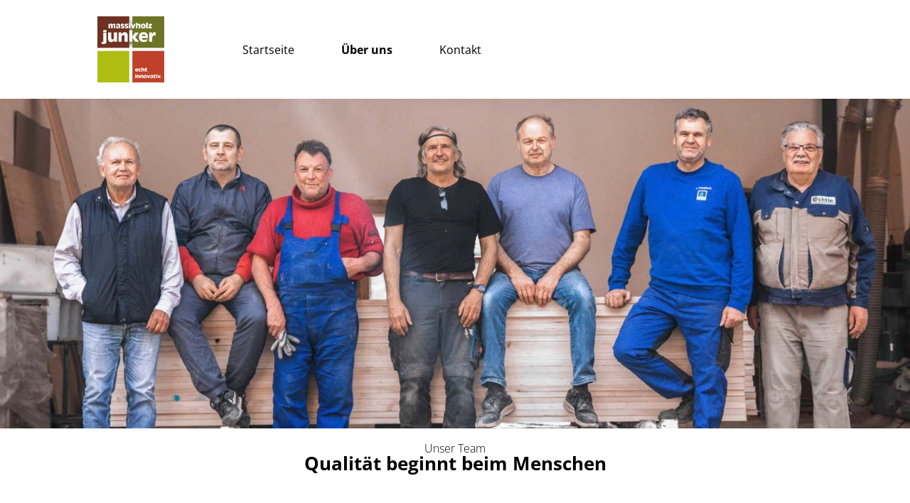

--- FILE ---
content_type: text/html; charset=UTF-8
request_url: https://www.massivholz-junker.de/ueber-uns/
body_size: 18382
content:
<!doctype html>
<html lang="de">
<head>
	<meta charset="UTF-8">
	<meta name="viewport" content="width=device-width, initial-scale=1">
	<link rel="profile" href="https://gmpg.org/xfn/11">
	<meta name='robots' content='index, follow, max-image-preview:large, max-snippet:-1, max-video-preview:-1' />

	<!-- This site is optimized with the Yoast SEO plugin v26.4 - https://yoast.com/wordpress/plugins/seo/ -->
	<title>Über uns - Massivholz Junker GmbH</title>
	<link rel="canonical" href="https://www.massivholz-junker.de/ueber-uns/" />
	<meta property="og:locale" content="de_DE" />
	<meta property="og:type" content="article" />
	<meta property="og:title" content="Über uns - Massivholz Junker GmbH" />
	<meta property="og:description" content="Unser Team Qualität beginnt beim Menschen Jede Geschichte hat seinen Ursprung Geschichte von Massivholz-Junker Mitte März 2015 wurde der klassische Sägewerksbetrieb eingestellt – das Einschneiden von Rundholz ist nun Geschichte. Holztechnische Dienstleistungen wie Trocknen, Schleifen und Hobeln werden weiterhin ausgeführt. Die Produktion und den Vertrieb der Schwarzwälder Holzinnovationen übernimmt die Massivholz Junker GmbH. Früher wie [&hellip;]" />
	<meta property="og:url" content="https://www.massivholz-junker.de/ueber-uns/" />
	<meta property="og:site_name" content="Massivholz Junker GmbH" />
	<meta property="article:modified_time" content="2024-04-19T13:29:29+00:00" />
	<meta property="og:image" content="https://www.massivholz-junker.de/wp-content/uploads/2021/10/DSC04333_zugeschnitten.jpg" />
	<meta name="twitter:card" content="summary_large_image" />
	<meta name="twitter:label1" content="Geschätzte Lesezeit" />
	<meta name="twitter:data1" content="4 Minuten" />
	<script type="application/ld+json" class="yoast-schema-graph">{"@context":"https://schema.org","@graph":[{"@type":"WebPage","@id":"https://www.massivholz-junker.de/ueber-uns/","url":"https://www.massivholz-junker.de/ueber-uns/","name":"Über uns - Massivholz Junker GmbH","isPartOf":{"@id":"https://www.massivholz-junker.de/#website"},"primaryImageOfPage":{"@id":"https://www.massivholz-junker.de/ueber-uns/#primaryimage"},"image":{"@id":"https://www.massivholz-junker.de/ueber-uns/#primaryimage"},"thumbnailUrl":"https://www.massivholz-junker.de/wp-content/uploads/2021/10/DSC04333_zugeschnitten.jpg","datePublished":"2021-09-20T10:36:28+00:00","dateModified":"2024-04-19T13:29:29+00:00","breadcrumb":{"@id":"https://www.massivholz-junker.de/ueber-uns/#breadcrumb"},"inLanguage":"de","potentialAction":[{"@type":"ReadAction","target":["https://www.massivholz-junker.de/ueber-uns/"]}]},{"@type":"ImageObject","inLanguage":"de","@id":"https://www.massivholz-junker.de/ueber-uns/#primaryimage","url":"https://www.massivholz-junker.de/wp-content/uploads/2021/10/DSC04333_zugeschnitten.jpg","contentUrl":"https://www.massivholz-junker.de/wp-content/uploads/2021/10/DSC04333_zugeschnitten.jpg","width":1920,"height":696,"caption":"Team"},{"@type":"BreadcrumbList","@id":"https://www.massivholz-junker.de/ueber-uns/#breadcrumb","itemListElement":[{"@type":"ListItem","position":1,"name":"Startseite","item":"https://www.massivholz-junker.de/"},{"@type":"ListItem","position":2,"name":"Über uns"}]},{"@type":"WebSite","@id":"https://www.massivholz-junker.de/#website","url":"https://www.massivholz-junker.de/","name":"Massivholz Junker GmbH","description":"Massivholz Junker GmbH","potentialAction":[{"@type":"SearchAction","target":{"@type":"EntryPoint","urlTemplate":"https://www.massivholz-junker.de/?s={search_term_string}"},"query-input":{"@type":"PropertyValueSpecification","valueRequired":true,"valueName":"search_term_string"}}],"inLanguage":"de"}]}</script>
	<!-- / Yoast SEO plugin. -->


<link rel="alternate" type="application/rss+xml" title="Massivholz Junker GmbH &raquo; Feed" href="https://www.massivholz-junker.de/feed/" />
<link rel="alternate" type="application/rss+xml" title="Massivholz Junker GmbH &raquo; Kommentar-Feed" href="https://www.massivholz-junker.de/comments/feed/" />
<link rel="alternate" title="oEmbed (JSON)" type="application/json+oembed" href="https://www.massivholz-junker.de/wp-json/oembed/1.0/embed?url=https%3A%2F%2Fwww.massivholz-junker.de%2Fueber-uns%2F" />
<link rel="alternate" title="oEmbed (XML)" type="text/xml+oembed" href="https://www.massivholz-junker.de/wp-json/oembed/1.0/embed?url=https%3A%2F%2Fwww.massivholz-junker.de%2Fueber-uns%2F&#038;format=xml" />
<style id='wp-img-auto-sizes-contain-inline-css'>
img:is([sizes=auto i],[sizes^="auto," i]){contain-intrinsic-size:3000px 1500px}
/*# sourceURL=wp-img-auto-sizes-contain-inline-css */
</style>
<style id='wp-emoji-styles-inline-css'>

	img.wp-smiley, img.emoji {
		display: inline !important;
		border: none !important;
		box-shadow: none !important;
		height: 1em !important;
		width: 1em !important;
		margin: 0 0.07em !important;
		vertical-align: -0.1em !important;
		background: none !important;
		padding: 0 !important;
	}
/*# sourceURL=wp-emoji-styles-inline-css */
</style>
<link rel='stylesheet' id='hello-elementor-css' href='https://www.massivholz-junker.de/wp-content/themes/hello-elementor/assets/css/reset.css?ver=3.4.5' media='all' />
<link rel='stylesheet' id='hello-elementor-theme-style-css' href='https://www.massivholz-junker.de/wp-content/themes/hello-elementor/assets/css/theme.css?ver=3.4.5' media='all' />
<link rel='stylesheet' id='hello-elementor-header-footer-css' href='https://www.massivholz-junker.de/wp-content/themes/hello-elementor/assets/css/header-footer.css?ver=3.4.5' media='all' />
<link rel='stylesheet' id='elementor-frontend-css' href='https://www.massivholz-junker.de/wp-content/plugins/elementor/assets/css/frontend.min.css?ver=3.33.1' media='all' />
<link rel='stylesheet' id='elementor-post-7-css' href='https://www.massivholz-junker.de/wp-content/uploads/elementor/css/post-7.css?ver=1768498168' media='all' />
<link rel='stylesheet' id='widget-image-css' href='https://www.massivholz-junker.de/wp-content/plugins/elementor/assets/css/widget-image.min.css?ver=3.33.1' media='all' />
<link rel='stylesheet' id='widget-nav-menu-css' href='https://www.massivholz-junker.de/wp-content/plugins/elementor-pro/assets/css/widget-nav-menu.min.css?ver=3.33.1' media='all' />
<link rel='stylesheet' id='e-sticky-css' href='https://www.massivholz-junker.de/wp-content/plugins/elementor-pro/assets/css/modules/sticky.min.css?ver=3.33.1' media='all' />
<link rel='stylesheet' id='widget-social-icons-css' href='https://www.massivholz-junker.de/wp-content/plugins/elementor/assets/css/widget-social-icons.min.css?ver=3.33.1' media='all' />
<link rel='stylesheet' id='e-apple-webkit-css' href='https://www.massivholz-junker.de/wp-content/plugins/elementor/assets/css/conditionals/apple-webkit.min.css?ver=3.33.1' media='all' />
<link rel='stylesheet' id='elementor-icons-css' href='https://www.massivholz-junker.de/wp-content/plugins/elementor/assets/lib/eicons/css/elementor-icons.min.css?ver=5.44.0' media='all' />
<link rel='stylesheet' id='widget-heading-css' href='https://www.massivholz-junker.de/wp-content/plugins/elementor/assets/css/widget-heading.min.css?ver=3.33.1' media='all' />
<link rel='stylesheet' id='widget-spacer-css' href='https://www.massivholz-junker.de/wp-content/plugins/elementor/assets/css/widget-spacer.min.css?ver=3.33.1' media='all' />
<link rel='stylesheet' id='elementor-post-57-css' href='https://www.massivholz-junker.de/wp-content/uploads/elementor/css/post-57.css?ver=1768501744' media='all' />
<link rel='stylesheet' id='elementor-post-16-css' href='https://www.massivholz-junker.de/wp-content/uploads/elementor/css/post-16.css?ver=1768498168' media='all' />
<link rel='stylesheet' id='elementor-post-19-css' href='https://www.massivholz-junker.de/wp-content/uploads/elementor/css/post-19.css?ver=1768498168' media='all' />
<link rel='stylesheet' id='borlabs-cookie-custom-css' href='https://www.massivholz-junker.de/wp-content/cache/borlabs-cookie/1/borlabs-cookie-1-de.css?ver=3.3.23-40' media='all' />
<link rel='stylesheet' id='hello-elementor-child-style-css' href='https://www.massivholz-junker.de/wp-content/themes/massivholz-junker/style.css?ver=1.0.0' media='all' />
<link rel='stylesheet' id='elementor-icons-shared-0-css' href='https://www.massivholz-junker.de/wp-content/plugins/elementor/assets/lib/font-awesome/css/fontawesome.min.css?ver=5.15.3' media='all' />
<link rel='stylesheet' id='elementor-icons-fa-solid-css' href='https://www.massivholz-junker.de/wp-content/plugins/elementor/assets/lib/font-awesome/css/solid.min.css?ver=5.15.3' media='all' />
<link rel='stylesheet' id='elementor-icons-fa-brands-css' href='https://www.massivholz-junker.de/wp-content/plugins/elementor/assets/lib/font-awesome/css/brands.min.css?ver=5.15.3' media='all' />
<script src="https://www.massivholz-junker.de/wp-includes/js/jquery/jquery.min.js?ver=3.7.1" id="jquery-core-js"></script>
<script src="https://www.massivholz-junker.de/wp-includes/js/jquery/jquery-migrate.min.js?ver=3.4.1" id="jquery-migrate-js"></script>
<script data-no-optimize="1" data-no-minify="1" data-cfasync="false" src="https://www.massivholz-junker.de/wp-content/cache/borlabs-cookie/1/borlabs-cookie-config-de.json.js?ver=3.3.23-43" id="borlabs-cookie-config-js"></script>
<link rel="https://api.w.org/" href="https://www.massivholz-junker.de/wp-json/" /><link rel="alternate" title="JSON" type="application/json" href="https://www.massivholz-junker.de/wp-json/wp/v2/pages/57" /><link rel="EditURI" type="application/rsd+xml" title="RSD" href="https://www.massivholz-junker.de/xmlrpc.php?rsd" />
<meta name="generator" content="WordPress 6.9" />
<link rel='shortlink' href='https://www.massivholz-junker.de/?p=57' />
<meta name="generator" content="Elementor 3.33.1; features: additional_custom_breakpoints; settings: css_print_method-external, google_font-enabled, font_display-auto">
<script data-no-optimize="1" data-no-minify="1" data-cfasync="false" data-borlabs-cookie-script-blocker-ignore>
    (function () {
        if ('0' === '1' && '1' === '1') {
            window['gtag_enable_tcf_support'] = true;
        }
        window.dataLayer = window.dataLayer || [];
        if (typeof window.gtag !== 'function') {
            window.gtag = function () {
                window.dataLayer.push(arguments);
            };
        }
        gtag('set', 'developer_id.dYjRjMm', true);
        if ('1' === '1') {
            let getCookieValue = function (name) {
                return document.cookie.match('(^|;)\\s*' + name + '\\s*=\\s*([^;]+)')?.pop() || '';
            };
            const gtmRegionsData = '[{"google-tag-manager-cm-region":"","google-tag-manager-cm-default-ad-storage":"denied","google-tag-manager-cm-default-ad-personalization":"denied","google-tag-manager-cm-default-ad-user-data":"denied","google-tag-manager-cm-default-analytics-storage":"denied","google-tag-manager-cm-default-functionality-storage":"denied","google-tag-manager-cm-default-personalization-storage":"denied","google-tag-manager-cm-default-security-storage":"denied"}]';
            let gtmRegions = [];
            if (gtmRegionsData !== '\{\{ google-tag-manager-cm-regional-defaults \}\}') {
                gtmRegions = JSON.parse(gtmRegionsData);
            }
            let defaultRegion = null;
            for (let gtmRegionIndex in gtmRegions) {
                let gtmRegion = gtmRegions[gtmRegionIndex];
                if (gtmRegion['google-tag-manager-cm-region'] === '') {
                    defaultRegion = gtmRegion;
                } else {
                    gtag('consent', 'default', {
                        'ad_storage': gtmRegion['google-tag-manager-cm-default-ad-storage'],
                        'ad_user_data': gtmRegion['google-tag-manager-cm-default-ad-user-data'],
                        'ad_personalization': gtmRegion['google-tag-manager-cm-default-ad-personalization'],
                        'analytics_storage': gtmRegion['google-tag-manager-cm-default-analytics-storage'],
                        'functionality_storage': gtmRegion['google-tag-manager-cm-default-functionality-storage'],
                        'personalization_storage': gtmRegion['google-tag-manager-cm-default-personalization-storage'],
                        'security_storage': gtmRegion['google-tag-manager-cm-default-security-storage'],
                        'region': gtmRegion['google-tag-manager-cm-region'].toUpperCase().split(','),
						'wait_for_update': 500,
                    });
                }
            }
            let cookieValue = getCookieValue('borlabs-cookie-gcs');
            let consentsFromCookie = {};
            if (cookieValue !== '') {
                consentsFromCookie = JSON.parse(decodeURIComponent(cookieValue));
            }
            let defaultValues = {
                'ad_storage': defaultRegion === null ? 'denied' : defaultRegion['google-tag-manager-cm-default-ad-storage'],
                'ad_user_data': defaultRegion === null ? 'denied' : defaultRegion['google-tag-manager-cm-default-ad-user-data'],
                'ad_personalization': defaultRegion === null ? 'denied' : defaultRegion['google-tag-manager-cm-default-ad-personalization'],
                'analytics_storage': defaultRegion === null ? 'denied' : defaultRegion['google-tag-manager-cm-default-analytics-storage'],
                'functionality_storage': defaultRegion === null ? 'denied' : defaultRegion['google-tag-manager-cm-default-functionality-storage'],
                'personalization_storage': defaultRegion === null ? 'denied' : defaultRegion['google-tag-manager-cm-default-personalization-storage'],
                'security_storage': defaultRegion === null ? 'denied' : defaultRegion['google-tag-manager-cm-default-security-storage'],
                'wait_for_update': 500,
            };
            gtag('consent', 'default', {...defaultValues, ...consentsFromCookie});
            gtag('set', 'ads_data_redaction', true);
        }

        if ('0' === '1') {
            let url = new URL(window.location.href);

            if ((url.searchParams.has('gtm_debug') && url.searchParams.get('gtm_debug') !== '') || document.cookie.indexOf('__TAG_ASSISTANT=') !== -1 || document.documentElement.hasAttribute('data-tag-assistant-present')) {
                /* GTM block start */
                (function(w,d,s,l,i){w[l]=w[l]||[];w[l].push({'gtm.start':
                        new Date().getTime(),event:'gtm.js'});var f=d.getElementsByTagName(s)[0],
                    j=d.createElement(s),dl=l!='dataLayer'?'&l='+l:'';j.async=true;j.src=
                    'https://www.googletagmanager.com/gtm.js?id='+i+dl;f.parentNode.insertBefore(j,f);
                })(window,document,'script','dataLayer','GTM-NZPWMZG');
                /* GTM block end */
            } else {
                /* GTM block start */
                (function(w,d,s,l,i){w[l]=w[l]||[];w[l].push({'gtm.start':
                        new Date().getTime(),event:'gtm.js'});var f=d.getElementsByTagName(s)[0],
                    j=d.createElement(s),dl=l!='dataLayer'?'&l='+l:'';j.async=true;j.src=
                    'https://www.massivholz-junker.de/wp-content/uploads/borlabs-cookie/' + i + '.js?ver=not-set-yet';f.parentNode.insertBefore(j,f);
                })(window,document,'script','dataLayer','GTM-NZPWMZG');
                /* GTM block end */
            }
        }


        let borlabsCookieConsentChangeHandler = function () {
            window.dataLayer = window.dataLayer || [];
            if (typeof window.gtag !== 'function') {
                window.gtag = function() {
                    window.dataLayer.push(arguments);
                };
            }

            let consents = BorlabsCookie.Cookie.getPluginCookie().consents;

            if ('1' === '1') {
                let gtmConsents = {};
                let customConsents = {};

				let services = BorlabsCookie.Services._services;

				for (let service in services) {
					if (service !== 'borlabs-cookie') {
						customConsents['borlabs_cookie_' + service.replaceAll('-', '_')] = BorlabsCookie.Consents.hasConsent(service) ? 'granted' : 'denied';
					}
				}

                if ('0' === '1') {
                    gtmConsents = {
                        'analytics_storage': BorlabsCookie.Consents.hasConsentForServiceGroup('marketing') === true ? 'granted' : 'denied',
                        'functionality_storage': BorlabsCookie.Consents.hasConsentForServiceGroup('marketing') === true ? 'granted' : 'denied',
                        'personalization_storage': BorlabsCookie.Consents.hasConsentForServiceGroup('marketing') === true ? 'granted' : 'denied',
                        'security_storage': BorlabsCookie.Consents.hasConsentForServiceGroup('marketing') === true ? 'granted' : 'denied',
                    };
                } else {
                    gtmConsents = {
                        'ad_storage': BorlabsCookie.Consents.hasConsentForServiceGroup('marketing') === true ? 'granted' : 'denied',
                        'ad_user_data': BorlabsCookie.Consents.hasConsentForServiceGroup('marketing') === true ? 'granted' : 'denied',
                        'ad_personalization': BorlabsCookie.Consents.hasConsentForServiceGroup('marketing') === true ? 'granted' : 'denied',
                        'analytics_storage': BorlabsCookie.Consents.hasConsentForServiceGroup('marketing') === true ? 'granted' : 'denied',
                        'functionality_storage': BorlabsCookie.Consents.hasConsentForServiceGroup('marketing') === true ? 'granted' : 'denied',
                        'personalization_storage': BorlabsCookie.Consents.hasConsentForServiceGroup('marketing') === true ? 'granted' : 'denied',
                        'security_storage': BorlabsCookie.Consents.hasConsentForServiceGroup('marketing') === true ? 'granted' : 'denied',
                    };
                }
                BorlabsCookie.CookieLibrary.setCookie(
                    'borlabs-cookie-gcs',
                    JSON.stringify(gtmConsents),
                    BorlabsCookie.Settings.automaticCookieDomainAndPath.value ? '' : BorlabsCookie.Settings.cookieDomain.value,
                    BorlabsCookie.Settings.cookiePath.value,
                    BorlabsCookie.Cookie.getPluginCookie().expires,
                    BorlabsCookie.Settings.cookieSecure.value,
                    BorlabsCookie.Settings.cookieSameSite.value
                );
                gtag('consent', 'update', {...gtmConsents, ...customConsents});
            }


            for (let serviceGroup in consents) {
                for (let service of consents[serviceGroup]) {
                    if (!window.BorlabsCookieGtmPackageSentEvents.includes(service) && service !== 'borlabs-cookie') {
                        window.dataLayer.push({
                            event: 'borlabs-cookie-opt-in-' + service,
                        });
                        window.BorlabsCookieGtmPackageSentEvents.push(service);
                    }
                }
            }
            let afterConsentsEvent = document.createEvent('Event');
            afterConsentsEvent.initEvent('borlabs-cookie-google-tag-manager-after-consents', true, true);
            document.dispatchEvent(afterConsentsEvent);
        };
        window.BorlabsCookieGtmPackageSentEvents = [];
        document.addEventListener('borlabs-cookie-consent-saved', borlabsCookieConsentChangeHandler);
        document.addEventListener('borlabs-cookie-handle-unblock', borlabsCookieConsentChangeHandler);
    })();
</script>			<style>
				.e-con.e-parent:nth-of-type(n+4):not(.e-lazyloaded):not(.e-no-lazyload),
				.e-con.e-parent:nth-of-type(n+4):not(.e-lazyloaded):not(.e-no-lazyload) * {
					background-image: none !important;
				}
				@media screen and (max-height: 1024px) {
					.e-con.e-parent:nth-of-type(n+3):not(.e-lazyloaded):not(.e-no-lazyload),
					.e-con.e-parent:nth-of-type(n+3):not(.e-lazyloaded):not(.e-no-lazyload) * {
						background-image: none !important;
					}
				}
				@media screen and (max-height: 640px) {
					.e-con.e-parent:nth-of-type(n+2):not(.e-lazyloaded):not(.e-no-lazyload),
					.e-con.e-parent:nth-of-type(n+2):not(.e-lazyloaded):not(.e-no-lazyload) * {
						background-image: none !important;
					}
				}
			</style>
			<style id='global-styles-inline-css'>
:root{--wp--preset--aspect-ratio--square: 1;--wp--preset--aspect-ratio--4-3: 4/3;--wp--preset--aspect-ratio--3-4: 3/4;--wp--preset--aspect-ratio--3-2: 3/2;--wp--preset--aspect-ratio--2-3: 2/3;--wp--preset--aspect-ratio--16-9: 16/9;--wp--preset--aspect-ratio--9-16: 9/16;--wp--preset--color--black: #000000;--wp--preset--color--cyan-bluish-gray: #abb8c3;--wp--preset--color--white: #ffffff;--wp--preset--color--pale-pink: #f78da7;--wp--preset--color--vivid-red: #cf2e2e;--wp--preset--color--luminous-vivid-orange: #ff6900;--wp--preset--color--luminous-vivid-amber: #fcb900;--wp--preset--color--light-green-cyan: #7bdcb5;--wp--preset--color--vivid-green-cyan: #00d084;--wp--preset--color--pale-cyan-blue: #8ed1fc;--wp--preset--color--vivid-cyan-blue: #0693e3;--wp--preset--color--vivid-purple: #9b51e0;--wp--preset--gradient--vivid-cyan-blue-to-vivid-purple: linear-gradient(135deg,rgb(6,147,227) 0%,rgb(155,81,224) 100%);--wp--preset--gradient--light-green-cyan-to-vivid-green-cyan: linear-gradient(135deg,rgb(122,220,180) 0%,rgb(0,208,130) 100%);--wp--preset--gradient--luminous-vivid-amber-to-luminous-vivid-orange: linear-gradient(135deg,rgb(252,185,0) 0%,rgb(255,105,0) 100%);--wp--preset--gradient--luminous-vivid-orange-to-vivid-red: linear-gradient(135deg,rgb(255,105,0) 0%,rgb(207,46,46) 100%);--wp--preset--gradient--very-light-gray-to-cyan-bluish-gray: linear-gradient(135deg,rgb(238,238,238) 0%,rgb(169,184,195) 100%);--wp--preset--gradient--cool-to-warm-spectrum: linear-gradient(135deg,rgb(74,234,220) 0%,rgb(151,120,209) 20%,rgb(207,42,186) 40%,rgb(238,44,130) 60%,rgb(251,105,98) 80%,rgb(254,248,76) 100%);--wp--preset--gradient--blush-light-purple: linear-gradient(135deg,rgb(255,206,236) 0%,rgb(152,150,240) 100%);--wp--preset--gradient--blush-bordeaux: linear-gradient(135deg,rgb(254,205,165) 0%,rgb(254,45,45) 50%,rgb(107,0,62) 100%);--wp--preset--gradient--luminous-dusk: linear-gradient(135deg,rgb(255,203,112) 0%,rgb(199,81,192) 50%,rgb(65,88,208) 100%);--wp--preset--gradient--pale-ocean: linear-gradient(135deg,rgb(255,245,203) 0%,rgb(182,227,212) 50%,rgb(51,167,181) 100%);--wp--preset--gradient--electric-grass: linear-gradient(135deg,rgb(202,248,128) 0%,rgb(113,206,126) 100%);--wp--preset--gradient--midnight: linear-gradient(135deg,rgb(2,3,129) 0%,rgb(40,116,252) 100%);--wp--preset--font-size--small: 13px;--wp--preset--font-size--medium: 20px;--wp--preset--font-size--large: 36px;--wp--preset--font-size--x-large: 42px;--wp--preset--spacing--20: 0.44rem;--wp--preset--spacing--30: 0.67rem;--wp--preset--spacing--40: 1rem;--wp--preset--spacing--50: 1.5rem;--wp--preset--spacing--60: 2.25rem;--wp--preset--spacing--70: 3.38rem;--wp--preset--spacing--80: 5.06rem;--wp--preset--shadow--natural: 6px 6px 9px rgba(0, 0, 0, 0.2);--wp--preset--shadow--deep: 12px 12px 50px rgba(0, 0, 0, 0.4);--wp--preset--shadow--sharp: 6px 6px 0px rgba(0, 0, 0, 0.2);--wp--preset--shadow--outlined: 6px 6px 0px -3px rgb(255, 255, 255), 6px 6px rgb(0, 0, 0);--wp--preset--shadow--crisp: 6px 6px 0px rgb(0, 0, 0);}:root { --wp--style--global--content-size: 800px;--wp--style--global--wide-size: 1200px; }:where(body) { margin: 0; }.wp-site-blocks > .alignleft { float: left; margin-right: 2em; }.wp-site-blocks > .alignright { float: right; margin-left: 2em; }.wp-site-blocks > .aligncenter { justify-content: center; margin-left: auto; margin-right: auto; }:where(.wp-site-blocks) > * { margin-block-start: 24px; margin-block-end: 0; }:where(.wp-site-blocks) > :first-child { margin-block-start: 0; }:where(.wp-site-blocks) > :last-child { margin-block-end: 0; }:root { --wp--style--block-gap: 24px; }:root :where(.is-layout-flow) > :first-child{margin-block-start: 0;}:root :where(.is-layout-flow) > :last-child{margin-block-end: 0;}:root :where(.is-layout-flow) > *{margin-block-start: 24px;margin-block-end: 0;}:root :where(.is-layout-constrained) > :first-child{margin-block-start: 0;}:root :where(.is-layout-constrained) > :last-child{margin-block-end: 0;}:root :where(.is-layout-constrained) > *{margin-block-start: 24px;margin-block-end: 0;}:root :where(.is-layout-flex){gap: 24px;}:root :where(.is-layout-grid){gap: 24px;}.is-layout-flow > .alignleft{float: left;margin-inline-start: 0;margin-inline-end: 2em;}.is-layout-flow > .alignright{float: right;margin-inline-start: 2em;margin-inline-end: 0;}.is-layout-flow > .aligncenter{margin-left: auto !important;margin-right: auto !important;}.is-layout-constrained > .alignleft{float: left;margin-inline-start: 0;margin-inline-end: 2em;}.is-layout-constrained > .alignright{float: right;margin-inline-start: 2em;margin-inline-end: 0;}.is-layout-constrained > .aligncenter{margin-left: auto !important;margin-right: auto !important;}.is-layout-constrained > :where(:not(.alignleft):not(.alignright):not(.alignfull)){max-width: var(--wp--style--global--content-size);margin-left: auto !important;margin-right: auto !important;}.is-layout-constrained > .alignwide{max-width: var(--wp--style--global--wide-size);}body .is-layout-flex{display: flex;}.is-layout-flex{flex-wrap: wrap;align-items: center;}.is-layout-flex > :is(*, div){margin: 0;}body .is-layout-grid{display: grid;}.is-layout-grid > :is(*, div){margin: 0;}body{padding-top: 0px;padding-right: 0px;padding-bottom: 0px;padding-left: 0px;}a:where(:not(.wp-element-button)){text-decoration: underline;}:root :where(.wp-element-button, .wp-block-button__link){background-color: #32373c;border-width: 0;color: #fff;font-family: inherit;font-size: inherit;font-style: inherit;font-weight: inherit;letter-spacing: inherit;line-height: inherit;padding-top: calc(0.667em + 2px);padding-right: calc(1.333em + 2px);padding-bottom: calc(0.667em + 2px);padding-left: calc(1.333em + 2px);text-decoration: none;text-transform: inherit;}.has-black-color{color: var(--wp--preset--color--black) !important;}.has-cyan-bluish-gray-color{color: var(--wp--preset--color--cyan-bluish-gray) !important;}.has-white-color{color: var(--wp--preset--color--white) !important;}.has-pale-pink-color{color: var(--wp--preset--color--pale-pink) !important;}.has-vivid-red-color{color: var(--wp--preset--color--vivid-red) !important;}.has-luminous-vivid-orange-color{color: var(--wp--preset--color--luminous-vivid-orange) !important;}.has-luminous-vivid-amber-color{color: var(--wp--preset--color--luminous-vivid-amber) !important;}.has-light-green-cyan-color{color: var(--wp--preset--color--light-green-cyan) !important;}.has-vivid-green-cyan-color{color: var(--wp--preset--color--vivid-green-cyan) !important;}.has-pale-cyan-blue-color{color: var(--wp--preset--color--pale-cyan-blue) !important;}.has-vivid-cyan-blue-color{color: var(--wp--preset--color--vivid-cyan-blue) !important;}.has-vivid-purple-color{color: var(--wp--preset--color--vivid-purple) !important;}.has-black-background-color{background-color: var(--wp--preset--color--black) !important;}.has-cyan-bluish-gray-background-color{background-color: var(--wp--preset--color--cyan-bluish-gray) !important;}.has-white-background-color{background-color: var(--wp--preset--color--white) !important;}.has-pale-pink-background-color{background-color: var(--wp--preset--color--pale-pink) !important;}.has-vivid-red-background-color{background-color: var(--wp--preset--color--vivid-red) !important;}.has-luminous-vivid-orange-background-color{background-color: var(--wp--preset--color--luminous-vivid-orange) !important;}.has-luminous-vivid-amber-background-color{background-color: var(--wp--preset--color--luminous-vivid-amber) !important;}.has-light-green-cyan-background-color{background-color: var(--wp--preset--color--light-green-cyan) !important;}.has-vivid-green-cyan-background-color{background-color: var(--wp--preset--color--vivid-green-cyan) !important;}.has-pale-cyan-blue-background-color{background-color: var(--wp--preset--color--pale-cyan-blue) !important;}.has-vivid-cyan-blue-background-color{background-color: var(--wp--preset--color--vivid-cyan-blue) !important;}.has-vivid-purple-background-color{background-color: var(--wp--preset--color--vivid-purple) !important;}.has-black-border-color{border-color: var(--wp--preset--color--black) !important;}.has-cyan-bluish-gray-border-color{border-color: var(--wp--preset--color--cyan-bluish-gray) !important;}.has-white-border-color{border-color: var(--wp--preset--color--white) !important;}.has-pale-pink-border-color{border-color: var(--wp--preset--color--pale-pink) !important;}.has-vivid-red-border-color{border-color: var(--wp--preset--color--vivid-red) !important;}.has-luminous-vivid-orange-border-color{border-color: var(--wp--preset--color--luminous-vivid-orange) !important;}.has-luminous-vivid-amber-border-color{border-color: var(--wp--preset--color--luminous-vivid-amber) !important;}.has-light-green-cyan-border-color{border-color: var(--wp--preset--color--light-green-cyan) !important;}.has-vivid-green-cyan-border-color{border-color: var(--wp--preset--color--vivid-green-cyan) !important;}.has-pale-cyan-blue-border-color{border-color: var(--wp--preset--color--pale-cyan-blue) !important;}.has-vivid-cyan-blue-border-color{border-color: var(--wp--preset--color--vivid-cyan-blue) !important;}.has-vivid-purple-border-color{border-color: var(--wp--preset--color--vivid-purple) !important;}.has-vivid-cyan-blue-to-vivid-purple-gradient-background{background: var(--wp--preset--gradient--vivid-cyan-blue-to-vivid-purple) !important;}.has-light-green-cyan-to-vivid-green-cyan-gradient-background{background: var(--wp--preset--gradient--light-green-cyan-to-vivid-green-cyan) !important;}.has-luminous-vivid-amber-to-luminous-vivid-orange-gradient-background{background: var(--wp--preset--gradient--luminous-vivid-amber-to-luminous-vivid-orange) !important;}.has-luminous-vivid-orange-to-vivid-red-gradient-background{background: var(--wp--preset--gradient--luminous-vivid-orange-to-vivid-red) !important;}.has-very-light-gray-to-cyan-bluish-gray-gradient-background{background: var(--wp--preset--gradient--very-light-gray-to-cyan-bluish-gray) !important;}.has-cool-to-warm-spectrum-gradient-background{background: var(--wp--preset--gradient--cool-to-warm-spectrum) !important;}.has-blush-light-purple-gradient-background{background: var(--wp--preset--gradient--blush-light-purple) !important;}.has-blush-bordeaux-gradient-background{background: var(--wp--preset--gradient--blush-bordeaux) !important;}.has-luminous-dusk-gradient-background{background: var(--wp--preset--gradient--luminous-dusk) !important;}.has-pale-ocean-gradient-background{background: var(--wp--preset--gradient--pale-ocean) !important;}.has-electric-grass-gradient-background{background: var(--wp--preset--gradient--electric-grass) !important;}.has-midnight-gradient-background{background: var(--wp--preset--gradient--midnight) !important;}.has-small-font-size{font-size: var(--wp--preset--font-size--small) !important;}.has-medium-font-size{font-size: var(--wp--preset--font-size--medium) !important;}.has-large-font-size{font-size: var(--wp--preset--font-size--large) !important;}.has-x-large-font-size{font-size: var(--wp--preset--font-size--x-large) !important;}
/*# sourceURL=global-styles-inline-css */
</style>
</head>
<body class="wp-singular page-template-default page page-id-57 wp-embed-responsive wp-theme-hello-elementor wp-child-theme-massivholz-junker hello-elementor-default elementor-default elementor-kit-7 elementor-page elementor-page-57">


<a class="skip-link screen-reader-text" href="#content">Zum Inhalt springen</a>

		<header data-elementor-type="header" data-elementor-id="16" class="elementor elementor-16 elementor-location-header" data-elementor-post-type="elementor_library">
					<header class="elementor-section elementor-top-section elementor-element elementor-element-5a99ba1 sticky-header elementor-section-height-min-height elementor-section-boxed elementor-section-height-default elementor-section-items-middle" data-id="5a99ba1" data-element_type="section" data-settings="{&quot;background_background&quot;:&quot;classic&quot;,&quot;sticky&quot;:&quot;top&quot;,&quot;sticky_on&quot;:[&quot;desktop&quot;,&quot;tablet&quot;,&quot;mobile&quot;],&quot;sticky_offset&quot;:0,&quot;sticky_effects_offset&quot;:0,&quot;sticky_anchor_link_offset&quot;:0}">
						<div class="elementor-container elementor-column-gap-default">
					<div class="elementor-column elementor-col-50 elementor-top-column elementor-element elementor-element-c3edbbe" data-id="c3edbbe" data-element_type="column">
			<div class="elementor-widget-wrap elementor-element-populated">
						<div class="elementor-element elementor-element-bf118fb logo elementor-widget elementor-widget-image" data-id="bf118fb" data-element_type="widget" data-widget_type="image.default">
				<div class="elementor-widget-container">
																<a href="https://www.massivholz-junker.de/">
							<picture class="attachment-full size-full wp-image-180">
<source type="image/webp" srcset="https://www.massivholz-junker.de/wp-content/uploads/2021/09/logo-2-1.png.webp 625w, https://www.massivholz-junker.de/wp-content/uploads/2021/09/logo-2-1-300x300.png.webp 300w, https://www.massivholz-junker.de/wp-content/uploads/2021/09/logo-2-1-150x150.png.webp 150w" sizes="(max-width: 625px) 100vw, 625px"/>
<img width="625" height="625" src="https://www.massivholz-junker.de/wp-content/uploads/2021/09/logo-2-1.png" alt="Logo" srcset="https://www.massivholz-junker.de/wp-content/uploads/2021/09/logo-2-1.png 625w, https://www.massivholz-junker.de/wp-content/uploads/2021/09/logo-2-1-300x300.png 300w, https://www.massivholz-junker.de/wp-content/uploads/2021/09/logo-2-1-150x150.png 150w" sizes="(max-width: 625px) 100vw, 625px"/>
</picture>
								</a>
															</div>
				</div>
					</div>
		</div>
				<div class="elementor-column elementor-col-50 elementor-top-column elementor-element elementor-element-7551639" data-id="7551639" data-element_type="column">
			<div class="elementor-widget-wrap elementor-element-populated">
						<div class="elementor-element elementor-element-fcb0bc8 elementor-nav-menu--dropdown-mobile mhj-nav elementor-nav-menu__text-align-aside elementor-nav-menu--toggle elementor-nav-menu--burger elementor-widget elementor-widget-nav-menu" data-id="fcb0bc8" data-element_type="widget" data-settings="{&quot;layout&quot;:&quot;horizontal&quot;,&quot;submenu_icon&quot;:{&quot;value&quot;:&quot;&lt;i class=\&quot;fas fa-caret-down\&quot; aria-hidden=\&quot;true\&quot;&gt;&lt;\/i&gt;&quot;,&quot;library&quot;:&quot;fa-solid&quot;},&quot;toggle&quot;:&quot;burger&quot;}" data-widget_type="nav-menu.default">
				<div class="elementor-widget-container">
								<nav aria-label="Menü" class="elementor-nav-menu--main elementor-nav-menu__container elementor-nav-menu--layout-horizontal e--pointer-none">
				<ul id="menu-1-fcb0bc8" class="elementor-nav-menu"><li class="menu-item menu-item-type-post_type menu-item-object-page menu-item-home menu-item-27"><a href="https://www.massivholz-junker.de/" class="elementor-item">Startseite</a></li>
<li class="menu-item menu-item-type-post_type menu-item-object-page current-menu-item page_item page-item-57 current_page_item menu-item-213"><a href="https://www.massivholz-junker.de/ueber-uns/" aria-current="page" class="elementor-item elementor-item-active">Über uns</a></li>
<li class="menu-item menu-item-type-post_type menu-item-object-page menu-item-212"><a href="https://www.massivholz-junker.de/kontakt/" class="elementor-item">Kontakt</a></li>
</ul>			</nav>
					<div class="elementor-menu-toggle" role="button" tabindex="0" aria-label="Menü Umschalter" aria-expanded="false">
			<i aria-hidden="true" role="presentation" class="elementor-menu-toggle__icon--open eicon-menu-bar"></i><i aria-hidden="true" role="presentation" class="elementor-menu-toggle__icon--close eicon-close"></i>		</div>
					<nav class="elementor-nav-menu--dropdown elementor-nav-menu__container" aria-hidden="true">
				<ul id="menu-2-fcb0bc8" class="elementor-nav-menu"><li class="menu-item menu-item-type-post_type menu-item-object-page menu-item-home menu-item-27"><a href="https://www.massivholz-junker.de/" class="elementor-item" tabindex="-1">Startseite</a></li>
<li class="menu-item menu-item-type-post_type menu-item-object-page current-menu-item page_item page-item-57 current_page_item menu-item-213"><a href="https://www.massivholz-junker.de/ueber-uns/" aria-current="page" class="elementor-item elementor-item-active" tabindex="-1">Über uns</a></li>
<li class="menu-item menu-item-type-post_type menu-item-object-page menu-item-212"><a href="https://www.massivholz-junker.de/kontakt/" class="elementor-item" tabindex="-1">Kontakt</a></li>
</ul>			</nav>
						</div>
				</div>
					</div>
		</div>
					</div>
		</header>
				</header>
		
<main id="content" class="site-main post-57 page type-page status-publish hentry">

	
	<div class="page-content">
				<div data-elementor-type="wp-page" data-elementor-id="57" class="elementor elementor-57" data-elementor-post-type="page">
						<section class="elementor-section elementor-top-section elementor-element elementor-element-e1418ac elementor-section-full_width elementor-section-height-default elementor-section-height-default" data-id="e1418ac" data-element_type="section">
						<div class="elementor-container elementor-column-gap-default">
					<div class="elementor-column elementor-col-100 elementor-top-column elementor-element elementor-element-92d8460" data-id="92d8460" data-element_type="column">
			<div class="elementor-widget-wrap elementor-element-populated">
						<div class="elementor-element elementor-element-91d92b5 elementor-widget elementor-widget-image" data-id="91d92b5" data-element_type="widget" data-widget_type="image.default">
				<div class="elementor-widget-container">
															<picture fetchpriority="high" decoding="async" class="attachment-full size-full wp-image-416">
<source type="image/webp" srcset="https://www.massivholz-junker.de/wp-content/uploads/2021/10/DSC04333_zugeschnitten.jpg.webp 1920w, https://www.massivholz-junker.de/wp-content/uploads/2021/10/DSC04333_zugeschnitten-300x109.jpg.webp 300w, https://www.massivholz-junker.de/wp-content/uploads/2021/10/DSC04333_zugeschnitten-1024x371.jpg.webp 1024w, https://www.massivholz-junker.de/wp-content/uploads/2021/10/DSC04333_zugeschnitten-768x278.jpg.webp 768w, https://www.massivholz-junker.de/wp-content/uploads/2021/10/DSC04333_zugeschnitten-1536x557.jpg.webp 1536w" sizes="(max-width: 1920px) 100vw, 1920px"/>
<img fetchpriority="high" decoding="async" width="1920" height="696" src="https://www.massivholz-junker.de/wp-content/uploads/2021/10/DSC04333_zugeschnitten.jpg" alt="Team" srcset="https://www.massivholz-junker.de/wp-content/uploads/2021/10/DSC04333_zugeschnitten.jpg 1920w, https://www.massivholz-junker.de/wp-content/uploads/2021/10/DSC04333_zugeschnitten-300x109.jpg 300w, https://www.massivholz-junker.de/wp-content/uploads/2021/10/DSC04333_zugeschnitten-1024x371.jpg 1024w, https://www.massivholz-junker.de/wp-content/uploads/2021/10/DSC04333_zugeschnitten-768x278.jpg 768w, https://www.massivholz-junker.de/wp-content/uploads/2021/10/DSC04333_zugeschnitten-1536x557.jpg 1536w" sizes="(max-width: 1920px) 100vw, 1920px"/>
</picture>
															</div>
				</div>
				<div class="elementor-element elementor-element-0374012 elementor-widget elementor-widget-heading" data-id="0374012" data-element_type="widget" data-widget_type="heading.default">
				<div class="elementor-widget-container">
					<h1 class="elementor-heading-title elementor-size-default">Unser Team</h1>				</div>
				</div>
				<div class="elementor-element elementor-element-067e2fb elementor-widget elementor-widget-heading" data-id="067e2fb" data-element_type="widget" data-widget_type="heading.default">
				<div class="elementor-widget-container">
					<h2 class="elementor-heading-title elementor-size-default">Qualität beginnt beim Menschen</h2>				</div>
				</div>
					</div>
		</div>
					</div>
		</section>
				<section class="elementor-section elementor-top-section elementor-element elementor-element-5464557 elementor-section-boxed elementor-section-height-default elementor-section-height-default" data-id="5464557" data-element_type="section">
						<div class="elementor-container elementor-column-gap-default">
					<div class="elementor-column elementor-col-100 elementor-top-column elementor-element elementor-element-8b52472" data-id="8b52472" data-element_type="column">
			<div class="elementor-widget-wrap elementor-element-populated">
						<div class="elementor-element elementor-element-64e4b9c elementor-widget elementor-widget-text-editor" data-id="64e4b9c" data-element_type="widget" data-widget_type="text-editor.default">
				<div class="elementor-widget-container">
									<p>Jede Geschichte hat seinen Ursprung</p>								</div>
				</div>
				<div class="elementor-element elementor-element-9aa01a6 elementor-widget elementor-widget-heading" data-id="9aa01a6" data-element_type="widget" data-widget_type="heading.default">
				<div class="elementor-widget-container">
					<h2 class="elementor-heading-title elementor-size-default">Geschichte von Massivholz-Junker</h2>				</div>
				</div>
				<div class="elementor-element elementor-element-c7abdc7 elementor-widget elementor-widget-text-editor" data-id="c7abdc7" data-element_type="widget" data-widget_type="text-editor.default">
				<div class="elementor-widget-container">
									<p>Mitte März 2015 wurde der klassische Sägewerksbetrieb eingestellt – das Einschneiden von Rundholz ist nun Geschichte. Holztechnische Dienstleistungen wie Trocknen, Schleifen und Hobeln werden weiterhin ausgeführt. Die Produktion und den Vertrieb der Schwarzwälder Holzinnovationen übernimmt die Massivholz Junker GmbH. Früher wie heute ist es unser Anspruch auf höchstem technologischen Niveau wirtschaftliche, innovative und nachhaltige Lösungen zu schaffen. Wir sind überzeugt, dass unsere naturbelassenen Holzbauprodukte sehr gut in eine Zeit passen, in der sich immer mehr Menschen mit einer gesunden Wohnqualität befassen.</p>								</div>
				</div>
				<div class="elementor-element elementor-element-94fa15c elementor-widget elementor-widget-text-editor" data-id="94fa15c" data-element_type="widget" data-widget_type="text-editor.default">
				<div class="elementor-widget-container">
									<p>2023</p>								</div>
				</div>
				<div class="elementor-element elementor-element-a548f3b elementor-widget elementor-widget-text-editor" data-id="a548f3b" data-element_type="widget" data-widget_type="text-editor.default">
				<div class="elementor-widget-container">
									<p>Die GFM-Produktion wurde auf lizenzbasis verkauft. Ein modernes Werk entsteht in Parsberg. Die Massivholz Junker GmbH produziert weitherhin Tipis und Kleinhäuser und ist Anbieter von verschiedenen Holzfassaden.</p>								</div>
				</div>
				<div class="elementor-element elementor-element-33d0540 elementor-widget elementor-widget-text-editor" data-id="33d0540" data-element_type="widget" data-widget_type="text-editor.default">
				<div class="elementor-widget-container">
									<p>2016</p>								</div>
				</div>
				<div class="elementor-element elementor-element-424bb0d elementor-widget elementor-widget-text-editor" data-id="424bb0d" data-element_type="widget" data-widget_type="text-editor.default">
				<div class="elementor-widget-container">
									<p>Durch den Verkauf des Sägewerkes wurde das Holzwerk Junker e. K. als Übergangslösung gegründet. Der Verkauf wurde zum 31.12.2015 komplett abgewickelt. Die positive Entwicklung im Bereich GFM zeigt, dass dies die richtige Entscheidung war. Ab 1. Januar 2016 führt nun die immer noch bestehende Firma Sägewerk Junker GmbH die Geschäfte&nbsp; der Firma Holzwerk Junker e. K. unter dem neuem Namen Massivholz Junker GmbH weiter.</p>								</div>
				</div>
				<div class="elementor-element elementor-element-502702d elementor-widget elementor-widget-text-editor" data-id="502702d" data-element_type="widget" data-widget_type="text-editor.default">
				<div class="elementor-widget-container">
									<p>2015</p>								</div>
				</div>
				<div class="elementor-element elementor-element-7c197c2 elementor-widget elementor-widget-text-editor" data-id="7c197c2" data-element_type="widget" data-widget_type="text-editor.default">
				<div class="elementor-widget-container">
									<p>Gründung der Holzwerk Junker e. K., die die Produktion und den Vertrieb der Schwarzwälder Holzinnovation GFM-Platte übernimmt. Das Sägewerk Junker GmbH beschränkt seine Tätigkeiten auf die Bereiche Trocknen, Schleifen und Hobeln.</p>								</div>
				</div>
				<div class="elementor-element elementor-element-f50aebc elementor-widget elementor-widget-text-editor" data-id="f50aebc" data-element_type="widget" data-widget_type="text-editor.default">
				<div class="elementor-widget-container">
									<p>2014</p>								</div>
				</div>
				<div class="elementor-element elementor-element-5463de8 elementor-widget elementor-widget-text-editor" data-id="5463de8" data-element_type="widget" data-widget_type="text-editor.default">
				<div class="elementor-widget-container">
									<p>Mit der Besonderheit als leimfreie Massivholzplatte ohne Verwendung von Folien luftdicht zu sein, übertrifft die GFM-Diagonalplatte den gegenwärtigen Stand der Technik und stellt eine zukunftsweisende Weiterentwicklung im Holzbau dar. Der hohe Innovationsgrad der GFM-Diagonalplatte wird durch die Patenterteilung des DPMA München bescheinigt.</p>								</div>
				</div>
				<div class="elementor-element elementor-element-25070df elementor-widget elementor-widget-text-editor" data-id="25070df" data-element_type="widget" data-widget_type="text-editor.default">
				<div class="elementor-widget-container">
									<p>2013</p>								</div>
				</div>
				<div class="elementor-element elementor-element-1e2bf83 elementor-widget elementor-widget-text-editor" data-id="1e2bf83" data-element_type="widget" data-widget_type="text-editor.default">
				<div class="elementor-widget-container">
									<p>Der Erfolg der GFM-Verlegeplatte und der GFM-Diagonalplatte und die damit verbundene Neuausrichtung des Sägewerks drücken sich im neuen Firmenlogo und der neu gestalteten Homepage aus.</p>								</div>
				</div>
				<div class="elementor-element elementor-element-801bfb3 elementor-widget elementor-widget-text-editor" data-id="801bfb3" data-element_type="widget" data-widget_type="text-editor.default">
				<div class="elementor-widget-container">
									<p>2012</p>								</div>
				</div>
				<div class="elementor-element elementor-element-11113b9 elementor-widget elementor-widget-text-editor" data-id="11113b9" data-element_type="widget" data-widget_type="text-editor.default">
				<div class="elementor-widget-container">
									<p>Der Patentantrag für die leimfreie Massivholzplatte wird gestellt – die Weltneuheit findet großen Anklang in der Holzbranche. Parallel erfolgt der Aufbau eines flächendeckenden Netzwerkes mit Partnerbetrieben aus Zimmereien, Architekten und Baubiologen, die die innovativen und leimfreien Holzbauprodukte einsetzen. Im neu gebauten Werk 2 werden die leimfreien GFM-Produkte mit eigens entwickelter Fertigungstechnologie produziert.</p>								</div>
				</div>
				<div class="elementor-element elementor-element-620b45d elementor-widget elementor-widget-text-editor" data-id="620b45d" data-element_type="widget" data-widget_type="text-editor.default">
				<div class="elementor-widget-container">
									<p>2011</p>								</div>
				</div>
				<div class="elementor-element elementor-element-87ab99f elementor-widget elementor-widget-text-editor" data-id="87ab99f" data-element_type="widget" data-widget_type="text-editor.default">
				<div class="elementor-widget-container">
									<p>Mit der Entwicklung der leimfreien Massivholzplatte – eine weitere Holzinnovation von Dieter Junker – wird die erfolgreiche Firmengeschichte weitergeschrieben.</p>								</div>
				</div>
				<div class="elementor-element elementor-element-4f788b8 elementor-widget elementor-widget-text-editor" data-id="4f788b8" data-element_type="widget" data-widget_type="text-editor.default">
				<div class="elementor-widget-container">
									<p>2003</p>								</div>
				</div>
				<div class="elementor-element elementor-element-f1ba0c3 elementor-widget elementor-widget-text-editor" data-id="f1ba0c3" data-element_type="widget" data-widget_type="text-editor.default">
				<div class="elementor-widget-container">
									<p>Im täglichen Umgang mit Lösungen rund um den Baustoff Holz entsteht die Idee für das außergewöhnliche HIB-System. In den Folgejahren werden zahlreiche ökologische Häuser mit dem mehrfach ausgezeichneten Holzbausystem gebaut.</p>								</div>
				</div>
				<div class="elementor-element elementor-element-319c9b2 elementor-widget elementor-widget-text-editor" data-id="319c9b2" data-element_type="widget" data-widget_type="text-editor.default">
				<div class="elementor-widget-container">
									<p>1995</p>								</div>
				</div>
				<div class="elementor-element elementor-element-511508a elementor-widget elementor-widget-text-editor" data-id="511508a" data-element_type="widget" data-widget_type="text-editor.default">
				<div class="elementor-widget-container">
									<p>Sägewerksmeister Dieter Junker übernimmt die Geschäftsführung</p>								</div>
				</div>
				<div class="elementor-element elementor-element-ee8fa95 elementor-widget elementor-widget-text-editor" data-id="ee8fa95" data-element_type="widget" data-widget_type="text-editor.default">
				<div class="elementor-widget-container">
									<p>1982</p>								</div>
				</div>
				<div class="elementor-element elementor-element-48e13d4 elementor-widget elementor-widget-text-editor" data-id="48e13d4" data-element_type="widget" data-widget_type="text-editor.default">
				<div class="elementor-widget-container">
									<p>Neubau einer Sägewerksanlage mit modernster Fertigungstechnologie</p>								</div>
				</div>
				<div class="elementor-element elementor-element-2b12a3c elementor-widget elementor-widget-text-editor" data-id="2b12a3c" data-element_type="widget" data-widget_type="text-editor.default">
				<div class="elementor-widget-container">
									<p>1967</p>								</div>
				</div>
				<div class="elementor-element elementor-element-2ef90fb elementor-widget elementor-widget-text-editor" data-id="2ef90fb" data-element_type="widget" data-widget_type="text-editor.default">
				<div class="elementor-widget-container">
									<p>Ludwig Junker III und Gattin Eveline übernehmen die Leitung</p>								</div>
				</div>
				<div class="elementor-element elementor-element-660102a elementor-widget elementor-widget-text-editor" data-id="660102a" data-element_type="widget" data-widget_type="text-editor.default">
				<div class="elementor-widget-container">
									<p>1936</p>								</div>
				</div>
				<div class="elementor-element elementor-element-9f82c99 elementor-widget elementor-widget-text-editor" data-id="9f82c99" data-element_type="widget" data-widget_type="text-editor.default">
				<div class="elementor-widget-container">
									<p>Inhaber Ludwig Junker II</p>								</div>
				</div>
				<div class="elementor-element elementor-element-6b010fd elementor-widget elementor-widget-text-editor" data-id="6b010fd" data-element_type="widget" data-widget_type="text-editor.default">
				<div class="elementor-widget-container">
									<p>1898</p>								</div>
				</div>
				<div class="elementor-element elementor-element-69a92ea elementor-widget elementor-widget-text-editor" data-id="69a92ea" data-element_type="widget" data-widget_type="text-editor.default">
				<div class="elementor-widget-container">
									<p>Inhaber Ludwig Junker I</p>								</div>
				</div>
				<div class="elementor-element elementor-element-0a37c13 elementor-widget elementor-widget-text-editor" data-id="0a37c13" data-element_type="widget" data-widget_type="text-editor.default">
				<div class="elementor-widget-container">
									<p>1885</p>								</div>
				</div>
				<div class="elementor-element elementor-element-e08ec55 elementor-widget elementor-widget-text-editor" data-id="e08ec55" data-element_type="widget" data-widget_type="text-editor.default">
				<div class="elementor-widget-container">
									<p>Gründung des Sägewerks durch Michael und Caroline Junker</p>								</div>
				</div>
					</div>
		</div>
					</div>
		</section>
				<section class="elementor-section elementor-top-section elementor-element elementor-element-36182f6 elementor-section-boxed elementor-section-height-default elementor-section-height-default" data-id="36182f6" data-element_type="section">
						<div class="elementor-container elementor-column-gap-default">
					<div class="elementor-column elementor-col-100 elementor-top-column elementor-element elementor-element-c877878" data-id="c877878" data-element_type="column">
			<div class="elementor-widget-wrap elementor-element-populated">
						<div class="elementor-element elementor-element-b4ef0ce elementor-widget elementor-widget-text-editor" data-id="b4ef0ce" data-element_type="widget" data-widget_type="text-editor.default">
				<div class="elementor-widget-container">
									<p>Kanada Abenteuer und vieles mehr</p>								</div>
				</div>
				<div class="elementor-element elementor-element-f51bb7d elementor-widget elementor-widget-heading" data-id="f51bb7d" data-element_type="widget" data-widget_type="heading.default">
				<div class="elementor-widget-container">
					<h2 class="elementor-heading-title elementor-size-default">Dieter Junker privat</h2>				</div>
				</div>
				<div class="elementor-element elementor-element-3bde500 elementor-widget elementor-widget-text-editor" data-id="3bde500" data-element_type="widget" data-widget_type="text-editor.default">
				<div class="elementor-widget-container">
									Möchten Sie mehr über Dieter Junkers private Wildnisabenteuer erfahren?
<br>Hier geht‘s zu den spannenden Erlebnissen in den weiten Wäldern Kanadas.
<br>Mehr erfahren unter <a style="color: black;" href="http://www.familie-wildnisabenteuer.de" target="_blank" rel="noopener">www.familie-wildnisabenteuer.de</a>								</div>
				</div>
				<div class="elementor-element elementor-element-43df330 elementor-align-left elementor-widget elementor-widget-button" data-id="43df330" data-element_type="widget" data-widget_type="button.default">
				<div class="elementor-widget-container">
									<div class="elementor-button-wrapper">
					<a class="elementor-button elementor-button-link elementor-size-sm" href="http://www.familie-wildnisabenteuer.de" target="_blank">
						<span class="elementor-button-content-wrapper">
									<span class="elementor-button-text">Erfahre Mehr</span>
					</span>
					</a>
				</div>
								</div>
				</div>
				<div class="elementor-element elementor-element-4ec1d5f elementor-widget elementor-widget-image" data-id="4ec1d5f" data-element_type="widget" data-widget_type="image.default">
				<div class="elementor-widget-container">
															<picture decoding="async" class="attachment-full size-full wp-image-299">
<source type="image/webp" srcset="https://www.massivholz-junker.de/wp-content/uploads/2021/09/baer.jpg.webp 1200w, https://www.massivholz-junker.de/wp-content/uploads/2021/09/baer-300x200.jpg.webp 300w, https://www.massivholz-junker.de/wp-content/uploads/2021/09/baer-1024x683.jpg.webp 1024w, https://www.massivholz-junker.de/wp-content/uploads/2021/09/baer-768x512.jpg.webp 768w" sizes="(max-width: 1200px) 100vw, 1200px"/>
<img decoding="async" width="1200" height="800" src="https://www.massivholz-junker.de/wp-content/uploads/2021/09/baer.jpg" alt="bär" srcset="https://www.massivholz-junker.de/wp-content/uploads/2021/09/baer.jpg 1200w, https://www.massivholz-junker.de/wp-content/uploads/2021/09/baer-300x200.jpg 300w, https://www.massivholz-junker.de/wp-content/uploads/2021/09/baer-1024x683.jpg 1024w, https://www.massivholz-junker.de/wp-content/uploads/2021/09/baer-768x512.jpg 768w" sizes="(max-width: 1200px) 100vw, 1200px"/>
</picture>
															</div>
				</div>
				<div class="elementor-element elementor-element-7b67668 elementor-widget elementor-widget-spacer" data-id="7b67668" data-element_type="widget" data-widget_type="spacer.default">
				<div class="elementor-widget-container">
							<div class="elementor-spacer">
			<div class="elementor-spacer-inner"></div>
		</div>
						</div>
				</div>
					</div>
		</div>
					</div>
		</section>
				</div>
		
		
			</div>

	
</main>

			<footer data-elementor-type="footer" data-elementor-id="19" class="elementor elementor-19 elementor-location-footer" data-elementor-post-type="elementor_library">
					<section class="elementor-section elementor-top-section elementor-element elementor-element-30696c8 elementor-section-boxed elementor-section-height-default elementor-section-height-default" data-id="30696c8" data-element_type="section" data-settings="{&quot;background_background&quot;:&quot;classic&quot;}">
						<div class="elementor-container elementor-column-gap-default">
					<div class="elementor-column elementor-col-25 elementor-top-column elementor-element elementor-element-0b67a72" data-id="0b67a72" data-element_type="column">
			<div class="elementor-widget-wrap elementor-element-populated">
						<div class="elementor-element elementor-element-a949907 elementor-widget elementor-widget-image" data-id="a949907" data-element_type="widget" data-widget_type="image.default">
				<div class="elementor-widget-container">
															<picture class="attachment-full size-full wp-image-177">
<source type="image/webp" srcset="https://www.massivholz-junker.de/wp-content/uploads/2021/09/logo-2.png.webp 625w, https://www.massivholz-junker.de/wp-content/uploads/2021/09/logo-2-300x300.png.webp 300w, https://www.massivholz-junker.de/wp-content/uploads/2021/09/logo-2-150x150.png.webp 150w" sizes="(max-width: 625px) 100vw, 625px"/>
<img width="625" height="625" src="https://www.massivholz-junker.de/wp-content/uploads/2021/09/logo-2.png" alt="Logo" srcset="https://www.massivholz-junker.de/wp-content/uploads/2021/09/logo-2.png 625w, https://www.massivholz-junker.de/wp-content/uploads/2021/09/logo-2-300x300.png 300w, https://www.massivholz-junker.de/wp-content/uploads/2021/09/logo-2-150x150.png 150w" sizes="(max-width: 625px) 100vw, 625px"/>
</picture>
															</div>
				</div>
					</div>
		</div>
				<div class="elementor-column elementor-col-25 elementor-top-column elementor-element elementor-element-9f37fc0" data-id="9f37fc0" data-element_type="column">
			<div class="elementor-widget-wrap elementor-element-populated">
						<div class="elementor-element elementor-element-741df12 elementor-widget elementor-widget-text-editor" data-id="741df12" data-element_type="widget" data-widget_type="text-editor.default">
				<div class="elementor-widget-container">
									Massivholz Junker GmbH
<br>Ludwig-Junker-Platz 1
<br>77787 Nordrach
<br>Fon: <a style="color: white;" href="tel:+497838207">(07838) 207</a>
<br>Fax: (07838) 781								</div>
				</div>
					</div>
		</div>
				<div class="elementor-column elementor-col-25 elementor-top-column elementor-element elementor-element-bed236c" data-id="bed236c" data-element_type="column">
			<div class="elementor-widget-wrap elementor-element-populated">
						<div class="elementor-element elementor-element-2729133 elementor-widget elementor-widget-text-editor" data-id="2729133" data-element_type="widget" data-widget_type="text-editor.default">
				<div class="elementor-widget-container">
									<p><a style="color: white;" href="mailto:info@massivholz-junker.de">info@massivholz-junker.de</a></p>								</div>
				</div>
				<div class="elementor-element elementor-element-b281a45 elementor-nav-menu__align-start elementor-nav-menu--dropdown-none elementor-hidden-mobile elementor-widget elementor-widget-nav-menu" data-id="b281a45" data-element_type="widget" data-settings="{&quot;layout&quot;:&quot;vertical&quot;,&quot;submenu_icon&quot;:{&quot;value&quot;:&quot;&lt;i class=\&quot;fas fa-caret-down\&quot; aria-hidden=\&quot;true\&quot;&gt;&lt;\/i&gt;&quot;,&quot;library&quot;:&quot;fa-solid&quot;}}" data-widget_type="nav-menu.default">
				<div class="elementor-widget-container">
								<nav aria-label="Menü" class="elementor-nav-menu--main elementor-nav-menu__container elementor-nav-menu--layout-vertical e--pointer-none">
				<ul id="menu-1-b281a45" class="elementor-nav-menu sm-vertical"><li class="menu-item menu-item-type-post_type menu-item-object-page menu-item-335"><a href="https://www.massivholz-junker.de/impressum/" class="elementor-item">Impressum</a></li>
<li class="menu-item menu-item-type-post_type menu-item-object-page menu-item-privacy-policy menu-item-334"><a rel="privacy-policy" href="https://www.massivholz-junker.de/datenschutzerklaerung-2/" class="elementor-item">Datenschutzerklärung</a></li>
</ul>			</nav>
						<nav class="elementor-nav-menu--dropdown elementor-nav-menu__container" aria-hidden="true">
				<ul id="menu-2-b281a45" class="elementor-nav-menu sm-vertical"><li class="menu-item menu-item-type-post_type menu-item-object-page menu-item-335"><a href="https://www.massivholz-junker.de/impressum/" class="elementor-item" tabindex="-1">Impressum</a></li>
<li class="menu-item menu-item-type-post_type menu-item-object-page menu-item-privacy-policy menu-item-334"><a rel="privacy-policy" href="https://www.massivholz-junker.de/datenschutzerklaerung-2/" class="elementor-item" tabindex="-1">Datenschutzerklärung</a></li>
</ul>			</nav>
						</div>
				</div>
				<div class="elementor-element elementor-element-ae74105 elementor-nav-menu__align-center elementor-nav-menu--dropdown-none elementor-hidden-desktop elementor-hidden-tablet elementor-widget elementor-widget-nav-menu" data-id="ae74105" data-element_type="widget" data-settings="{&quot;layout&quot;:&quot;vertical&quot;,&quot;submenu_icon&quot;:{&quot;value&quot;:&quot;&lt;i class=\&quot;fas fa-caret-down\&quot; aria-hidden=\&quot;true\&quot;&gt;&lt;\/i&gt;&quot;,&quot;library&quot;:&quot;fa-solid&quot;}}" data-widget_type="nav-menu.default">
				<div class="elementor-widget-container">
								<nav aria-label="Menü" class="elementor-nav-menu--main elementor-nav-menu__container elementor-nav-menu--layout-vertical e--pointer-none">
				<ul id="menu-1-ae74105" class="elementor-nav-menu sm-vertical"><li class="menu-item menu-item-type-post_type menu-item-object-page menu-item-335"><a href="https://www.massivholz-junker.de/impressum/" class="elementor-item">Impressum</a></li>
<li class="menu-item menu-item-type-post_type menu-item-object-page menu-item-privacy-policy menu-item-334"><a rel="privacy-policy" href="https://www.massivholz-junker.de/datenschutzerklaerung-2/" class="elementor-item">Datenschutzerklärung</a></li>
</ul>			</nav>
						<nav class="elementor-nav-menu--dropdown elementor-nav-menu__container" aria-hidden="true">
				<ul id="menu-2-ae74105" class="elementor-nav-menu sm-vertical"><li class="menu-item menu-item-type-post_type menu-item-object-page menu-item-335"><a href="https://www.massivholz-junker.de/impressum/" class="elementor-item" tabindex="-1">Impressum</a></li>
<li class="menu-item menu-item-type-post_type menu-item-object-page menu-item-privacy-policy menu-item-334"><a rel="privacy-policy" href="https://www.massivholz-junker.de/datenschutzerklaerung-2/" class="elementor-item" tabindex="-1">Datenschutzerklärung</a></li>
</ul>			</nav>
						</div>
				</div>
				<div class="elementor-element elementor-element-de274f9 elementor-widget elementor-widget-text-editor" data-id="de274f9" data-element_type="widget" data-widget_type="text-editor.default">
				<div class="elementor-widget-container">
									<a style="color: white;"href="/wp-content/uploads/2021/09/15_allgemeine-geschaeftsbedingungen-massivholz-junker-gmbh.pdf" target="_blank" rel="noopener">AGB</a>								</div>
				</div>
					</div>
		</div>
				<div class="elementor-column elementor-col-25 elementor-top-column elementor-element elementor-element-20001fa" data-id="20001fa" data-element_type="column">
			<div class="elementor-widget-wrap elementor-element-populated">
						<div class="elementor-element elementor-element-89a6ce1 elementor-widget elementor-widget-text-editor" data-id="89a6ce1" data-element_type="widget" data-widget_type="text-editor.default">
				<div class="elementor-widget-container">
									<p>SOCIAL MEDIA</p>								</div>
				</div>
				<div class="elementor-element elementor-element-1b0a01b e-grid-align-left e-grid-align-mobile-center elementor-shape-rounded elementor-grid-0 elementor-widget elementor-widget-social-icons" data-id="1b0a01b" data-element_type="widget" data-widget_type="social-icons.default">
				<div class="elementor-widget-container">
							<div class="elementor-social-icons-wrapper elementor-grid">
							<span class="elementor-grid-item">
					<a class="elementor-icon elementor-social-icon elementor-social-icon-instagram elementor-repeater-item-e7320f8" href="http://www.instagram.com/massivholzjunkergmbh/" target="_blank">
						<span class="elementor-screen-only">Instagram</span>
						<i aria-hidden="true" class="fab fa-instagram"></i>					</a>
				</span>
					</div>
						</div>
				</div>
					</div>
		</div>
					</div>
		</section>
				</footer>
		
<script type="speculationrules">
{"prefetch":[{"source":"document","where":{"and":[{"href_matches":"/*"},{"not":{"href_matches":["/wp-*.php","/wp-admin/*","/wp-content/uploads/*","/wp-content/*","/wp-content/plugins/*","/wp-content/themes/massivholz-junker/*","/wp-content/themes/hello-elementor/*","/*\\?(.+)"]}},{"not":{"selector_matches":"a[rel~=\"nofollow\"]"}},{"not":{"selector_matches":".no-prefetch, .no-prefetch a"}}]},"eagerness":"conservative"}]}
</script>
<script type="importmap" id="wp-importmap">
{"imports":{"borlabs-cookie-core":"https://www.massivholz-junker.de/wp-content/plugins/borlabs-cookie/assets/javascript/borlabs-cookie.min.js?ver=3.3.23"}}
</script>
<script type="module" src="https://www.massivholz-junker.de/wp-content/plugins/borlabs-cookie/assets/javascript/borlabs-cookie.min.js?ver=3.3.23" id="borlabs-cookie-core-js-module" data-cfasync="false" data-no-minify="1" data-no-optimize="1"></script>
<script type="module" src="https://www.massivholz-junker.de/wp-content/plugins/borlabs-cookie/assets/javascript/borlabs-cookie-legacy-backward-compatibility.min.js?ver=3.3.23" id="borlabs-cookie-legacy-backward-compatibility-js-module"></script>
<!--googleoff: all--><div data-nosnippet data-borlabs-cookie-consent-required='true' id='BorlabsCookieBox'></div><div id='BorlabsCookieWidget' class='brlbs-cmpnt-container'></div><!--googleon: all-->			<script>
				const lazyloadRunObserver = () => {
					const lazyloadBackgrounds = document.querySelectorAll( `.e-con.e-parent:not(.e-lazyloaded)` );
					const lazyloadBackgroundObserver = new IntersectionObserver( ( entries ) => {
						entries.forEach( ( entry ) => {
							if ( entry.isIntersecting ) {
								let lazyloadBackground = entry.target;
								if( lazyloadBackground ) {
									lazyloadBackground.classList.add( 'e-lazyloaded' );
								}
								lazyloadBackgroundObserver.unobserve( entry.target );
							}
						});
					}, { rootMargin: '200px 0px 200px 0px' } );
					lazyloadBackgrounds.forEach( ( lazyloadBackground ) => {
						lazyloadBackgroundObserver.observe( lazyloadBackground );
					} );
				};
				const events = [
					'DOMContentLoaded',
					'elementor/lazyload/observe',
				];
				events.forEach( ( event ) => {
					document.addEventListener( event, lazyloadRunObserver );
				} );
			</script>
			<script src="https://www.massivholz-junker.de/wp-content/themes/hello-elementor/assets/js/hello-frontend.js?ver=3.4.5" id="hello-theme-frontend-js"></script>
<script src="https://www.massivholz-junker.de/wp-content/plugins/elementor/assets/js/webpack.runtime.min.js?ver=3.33.1" id="elementor-webpack-runtime-js"></script>
<script id="elementor-frontend-modules-js-before">
(function() {
    const allFbWidgets = document.querySelectorAll('div.elementor-widget[data-widget_type^="facebook"]');
    for (let fb of allFbWidgets) {
        fb.dataset.widget_type = 'brlabs_' + fb.dataset.widget_type;
    }
})();
(function() {
    const allYtWidgets = document.querySelectorAll('div.elementor-widget-video[data-widget_type^="video."][data-settings*="youtube_url"]');
    for (let yt of allYtWidgets) {
        if (yt.dataset.brlbsUnblocked === 'true') {
            continue;
        }
        yt.dataset.widget_type = 'brlbs_' + yt.dataset.widget_type;
        yt.dataset.settings = yt.dataset.settings.replace('show_image_overlay', 'brlbs_dont_show_image_overlay');
    }
})();
(function() {
    window.addEventListener( 'elementor/frontend/init', function() {
        let first = true;
        elementorFrontend.hooks.addAction('frontend/element_ready/global', () => {
            if (first === true) {
                first = false;
                const allYoutubeBgs = document.querySelectorAll('[data-brlbs-elementor-bg-video-yt="true"]');
                if (allYoutubeBgs.length > 0) {
                    const ytApiReadyOriginal = elementorFrontend.utils.youtube.onApiReady;
                    let waitingYtCounter = 0;
                    elementorFrontend.utils.youtube.onApiReady = (callback) => {
                        document.addEventListener('brlbs_elementor_bgVideo_yt_unblocked', () => {
                            ytApiReadyOriginal.call(elementorFrontend.utils.youtube, callback);
                        });
                        if (++waitingYtCounter === allYoutubeBgs.length) {
                            elementorFrontend.utils.youtube.onApiReady = ytApiReadyOriginal;
                            window.brlbsElementorBgVideoYtUnblockReady = { state: true };
                        }
                    }
                }

                const allVimeoBgs = document.querySelectorAll('[data-brlbs-elementor-bg-video-vimeo="true"]');
                if (allVimeoBgs.length > 0) {
                    const vimeoApiReadyOriginal = elementorFrontend.utils.vimeo.onApiReady;
                    let waitingVimeoCounter = 0;
                    elementorFrontend.utils.vimeo.onApiReady = (callback) => {
                        document.addEventListener('brlbs_elementor_bgVideo_vimeo_unblocked', () => {
                            vimeoApiReadyOriginal.call(elementorFrontend.utils.vimeo, callback);
                        });
                        if (++waitingVimeoCounter === allVimeoBgs.length) {
                            elementorFrontend.utils.vimeo.onApiReady = vimeoApiReadyOriginal;
                            window.brlbsElementorBgVideoVimeoUnblockReady = { state: true };
                        }
                    }
                }
            }
        });
    });
})();
//# sourceURL=elementor-frontend-modules-js-before
</script>
<script src="https://www.massivholz-junker.de/wp-content/plugins/elementor/assets/js/frontend-modules.min.js?ver=3.33.1" id="elementor-frontend-modules-js"></script>
<script src="https://www.massivholz-junker.de/wp-includes/js/jquery/ui/core.min.js?ver=1.13.3" id="jquery-ui-core-js"></script>
<script id="elementor-frontend-js-before">
var elementorFrontendConfig = {"environmentMode":{"edit":false,"wpPreview":false,"isScriptDebug":false},"i18n":{"shareOnFacebook":"Auf Facebook teilen","shareOnTwitter":"Auf Twitter teilen","pinIt":"Anheften","download":"Download","downloadImage":"Bild downloaden","fullscreen":"Vollbild","zoom":"Zoom","share":"Teilen","playVideo":"Video abspielen","previous":"Zur\u00fcck","next":"Weiter","close":"Schlie\u00dfen","a11yCarouselPrevSlideMessage":"Vorheriger Slide","a11yCarouselNextSlideMessage":"N\u00e4chster Slide","a11yCarouselFirstSlideMessage":"This is the first slide","a11yCarouselLastSlideMessage":"This is the last slide","a11yCarouselPaginationBulletMessage":"Go to slide"},"is_rtl":false,"breakpoints":{"xs":0,"sm":480,"md":768,"lg":1025,"xl":1440,"xxl":1600},"responsive":{"breakpoints":{"mobile":{"label":"Mobil Hochformat","value":767,"default_value":767,"direction":"max","is_enabled":true},"mobile_extra":{"label":"Mobil Querformat","value":880,"default_value":880,"direction":"max","is_enabled":false},"tablet":{"label":"Tablet Hochformat","value":1024,"default_value":1024,"direction":"max","is_enabled":true},"tablet_extra":{"label":"Tablet Querformat","value":1200,"default_value":1200,"direction":"max","is_enabled":false},"laptop":{"label":"Laptop","value":1366,"default_value":1366,"direction":"max","is_enabled":false},"widescreen":{"label":"Breitbild","value":2400,"default_value":2400,"direction":"min","is_enabled":false}},"hasCustomBreakpoints":false},"version":"3.33.1","is_static":false,"experimentalFeatures":{"additional_custom_breakpoints":true,"theme_builder_v2":true,"hello-theme-header-footer":true,"home_screen":true,"global_classes_should_enforce_capabilities":true,"e_variables":true,"cloud-library":true,"e_opt_in_v4_page":true,"import-export-customization":true,"e_pro_variables":true},"urls":{"assets":"https:\/\/www.massivholz-junker.de\/wp-content\/plugins\/elementor\/assets\/","ajaxurl":"https:\/\/www.massivholz-junker.de\/wp-admin\/admin-ajax.php","uploadUrl":"https:\/\/www.massivholz-junker.de\/wp-content\/uploads"},"nonces":{"floatingButtonsClickTracking":"cd5a3c6ef7"},"swiperClass":"swiper","settings":{"page":[],"editorPreferences":[]},"kit":{"active_breakpoints":["viewport_mobile","viewport_tablet"],"global_image_lightbox":"yes","lightbox_enable_counter":"yes","lightbox_enable_fullscreen":"yes","lightbox_enable_zoom":"yes","lightbox_enable_share":"yes","lightbox_title_src":"title","lightbox_description_src":"description","hello_header_logo_type":"title","hello_header_menu_layout":"horizontal","hello_footer_logo_type":"logo"},"post":{"id":57,"title":"%C3%9Cber%20uns%20-%20Massivholz%20Junker%20GmbH","excerpt":"","featuredImage":false}};
//# sourceURL=elementor-frontend-js-before
</script>
<script src="https://www.massivholz-junker.de/wp-content/plugins/elementor/assets/js/frontend.min.js?ver=3.33.1" id="elementor-frontend-js"></script>
<script src="https://www.massivholz-junker.de/wp-content/plugins/elementor-pro/assets/lib/smartmenus/jquery.smartmenus.min.js?ver=1.2.1" id="smartmenus-js"></script>
<script src="https://www.massivholz-junker.de/wp-content/plugins/elementor-pro/assets/lib/sticky/jquery.sticky.min.js?ver=3.33.1" id="e-sticky-js"></script>
<script src="https://www.massivholz-junker.de/wp-content/plugins/elementor-pro/assets/js/webpack-pro.runtime.min.js?ver=3.33.1" id="elementor-pro-webpack-runtime-js"></script>
<script src="https://www.massivholz-junker.de/wp-includes/js/dist/hooks.min.js?ver=dd5603f07f9220ed27f1" id="wp-hooks-js"></script>
<script src="https://www.massivholz-junker.de/wp-includes/js/dist/i18n.min.js?ver=c26c3dc7bed366793375" id="wp-i18n-js"></script>
<script id="wp-i18n-js-after">
wp.i18n.setLocaleData( { 'text direction\u0004ltr': [ 'ltr' ] } );
//# sourceURL=wp-i18n-js-after
</script>
<script id="elementor-pro-frontend-js-before">
var ElementorProFrontendConfig = {"ajaxurl":"https:\/\/www.massivholz-junker.de\/wp-admin\/admin-ajax.php","nonce":"29977b7293","urls":{"assets":"https:\/\/www.massivholz-junker.de\/wp-content\/plugins\/elementor-pro\/assets\/","rest":"https:\/\/www.massivholz-junker.de\/wp-json\/"},"settings":{"lazy_load_background_images":true},"popup":{"hasPopUps":false},"shareButtonsNetworks":{"facebook":{"title":"Facebook","has_counter":true},"twitter":{"title":"Twitter"},"linkedin":{"title":"LinkedIn","has_counter":true},"pinterest":{"title":"Pinterest","has_counter":true},"reddit":{"title":"Reddit","has_counter":true},"vk":{"title":"VK","has_counter":true},"odnoklassniki":{"title":"OK","has_counter":true},"tumblr":{"title":"Tumblr"},"digg":{"title":"Digg"},"skype":{"title":"Skype"},"stumbleupon":{"title":"StumbleUpon","has_counter":true},"mix":{"title":"Mix"},"telegram":{"title":"Telegram"},"pocket":{"title":"Pocket","has_counter":true},"xing":{"title":"XING","has_counter":true},"whatsapp":{"title":"WhatsApp"},"email":{"title":"Email"},"print":{"title":"Print"},"x-twitter":{"title":"X"},"threads":{"title":"Threads"}},"facebook_sdk":{"lang":"de_DE","app_id":""},"lottie":{"defaultAnimationUrl":"https:\/\/www.massivholz-junker.de\/wp-content\/plugins\/elementor-pro\/modules\/lottie\/assets\/animations\/default.json"}};
//# sourceURL=elementor-pro-frontend-js-before
</script>
<script src="https://www.massivholz-junker.de/wp-content/plugins/elementor-pro/assets/js/frontend.min.js?ver=3.33.1" id="elementor-pro-frontend-js"></script>
<script src="https://www.massivholz-junker.de/wp-content/plugins/elementor-pro/assets/js/elements-handlers.min.js?ver=3.33.1" id="pro-elements-handlers-js"></script>
<script id="wp-emoji-settings" type="application/json">
{"baseUrl":"https://s.w.org/images/core/emoji/17.0.2/72x72/","ext":".png","svgUrl":"https://s.w.org/images/core/emoji/17.0.2/svg/","svgExt":".svg","source":{"concatemoji":"https://www.massivholz-junker.de/wp-includes/js/wp-emoji-release.min.js?ver=6.9"}}
</script>
<script type="module">
/*! This file is auto-generated */
const a=JSON.parse(document.getElementById("wp-emoji-settings").textContent),o=(window._wpemojiSettings=a,"wpEmojiSettingsSupports"),s=["flag","emoji"];function i(e){try{var t={supportTests:e,timestamp:(new Date).valueOf()};sessionStorage.setItem(o,JSON.stringify(t))}catch(e){}}function c(e,t,n){e.clearRect(0,0,e.canvas.width,e.canvas.height),e.fillText(t,0,0);t=new Uint32Array(e.getImageData(0,0,e.canvas.width,e.canvas.height).data);e.clearRect(0,0,e.canvas.width,e.canvas.height),e.fillText(n,0,0);const a=new Uint32Array(e.getImageData(0,0,e.canvas.width,e.canvas.height).data);return t.every((e,t)=>e===a[t])}function p(e,t){e.clearRect(0,0,e.canvas.width,e.canvas.height),e.fillText(t,0,0);var n=e.getImageData(16,16,1,1);for(let e=0;e<n.data.length;e++)if(0!==n.data[e])return!1;return!0}function u(e,t,n,a){switch(t){case"flag":return n(e,"\ud83c\udff3\ufe0f\u200d\u26a7\ufe0f","\ud83c\udff3\ufe0f\u200b\u26a7\ufe0f")?!1:!n(e,"\ud83c\udde8\ud83c\uddf6","\ud83c\udde8\u200b\ud83c\uddf6")&&!n(e,"\ud83c\udff4\udb40\udc67\udb40\udc62\udb40\udc65\udb40\udc6e\udb40\udc67\udb40\udc7f","\ud83c\udff4\u200b\udb40\udc67\u200b\udb40\udc62\u200b\udb40\udc65\u200b\udb40\udc6e\u200b\udb40\udc67\u200b\udb40\udc7f");case"emoji":return!a(e,"\ud83e\u1fac8")}return!1}function f(e,t,n,a){let r;const o=(r="undefined"!=typeof WorkerGlobalScope&&self instanceof WorkerGlobalScope?new OffscreenCanvas(300,150):document.createElement("canvas")).getContext("2d",{willReadFrequently:!0}),s=(o.textBaseline="top",o.font="600 32px Arial",{});return e.forEach(e=>{s[e]=t(o,e,n,a)}),s}function r(e){var t=document.createElement("script");t.src=e,t.defer=!0,document.head.appendChild(t)}a.supports={everything:!0,everythingExceptFlag:!0},new Promise(t=>{let n=function(){try{var e=JSON.parse(sessionStorage.getItem(o));if("object"==typeof e&&"number"==typeof e.timestamp&&(new Date).valueOf()<e.timestamp+604800&&"object"==typeof e.supportTests)return e.supportTests}catch(e){}return null}();if(!n){if("undefined"!=typeof Worker&&"undefined"!=typeof OffscreenCanvas&&"undefined"!=typeof URL&&URL.createObjectURL&&"undefined"!=typeof Blob)try{var e="postMessage("+f.toString()+"("+[JSON.stringify(s),u.toString(),c.toString(),p.toString()].join(",")+"));",a=new Blob([e],{type:"text/javascript"});const r=new Worker(URL.createObjectURL(a),{name:"wpTestEmojiSupports"});return void(r.onmessage=e=>{i(n=e.data),r.terminate(),t(n)})}catch(e){}i(n=f(s,u,c,p))}t(n)}).then(e=>{for(const n in e)a.supports[n]=e[n],a.supports.everything=a.supports.everything&&a.supports[n],"flag"!==n&&(a.supports.everythingExceptFlag=a.supports.everythingExceptFlag&&a.supports[n]);var t;a.supports.everythingExceptFlag=a.supports.everythingExceptFlag&&!a.supports.flag,a.supports.everything||((t=a.source||{}).concatemoji?r(t.concatemoji):t.wpemoji&&t.twemoji&&(r(t.twemoji),r(t.wpemoji)))});
//# sourceURL=https://www.massivholz-junker.de/wp-includes/js/wp-emoji-loader.min.js
</script>
<template id="brlbs-cmpnt-cb-template-vimeo-content-blocker">
 <div class="brlbs-cmpnt-container brlbs-cmpnt-content-blocker brlbs-cmpnt-with-individual-styles" data-borlabs-cookie-content-blocker-id="vimeo-content-blocker" data-borlabs-cookie-content=""><div class="brlbs-cmpnt-cb-preset-c brlbs-cmpnt-cb-vimeo"> <div class="brlbs-cmpnt-cb-thumbnail" style="background-image: url('https://www.massivholz-junker.de/wp-content/uploads/borlabs-cookie/1/brlbs-cb-vimeo-main.png')"></div> <div class="brlbs-cmpnt-cb-main"> <div class="brlbs-cmpnt-cb-play-button"></div> <div class="brlbs-cmpnt-cb-content"> <p class="brlbs-cmpnt-cb-description">Sie sehen gerade einen Platzhalterinhalt von <strong>Vimeo</strong>. Um auf den eigentlichen Inhalt zuzugreifen, klicken Sie auf die Schaltfläche unten. Bitte beachten Sie, dass dabei Daten an Drittanbieter weitergegeben werden.</p> <a class="brlbs-cmpnt-cb-provider-toggle" href="#" data-borlabs-cookie-show-provider-information role="button">Mehr Informationen</a> </div> <div class="brlbs-cmpnt-cb-buttons"> <a class="brlbs-cmpnt-cb-btn" href="#" data-borlabs-cookie-unblock role="button">Inhalt entsperren</a> <a class="brlbs-cmpnt-cb-btn" href="#" data-borlabs-cookie-accept-service role="button" style="display: inherit">Erforderlichen Service akzeptieren und Inhalte entsperren</a> </div> </div> </div></div>
</template>
<script>
(function () {
    const allBackgroundContainerVimeo = document.querySelectorAll('[data-brlbs-elementor-bg-video-vimeo="true"]:not(:has(.brlbs-cmpnt-content-blocker))');

    const getVimeoId = url => (url.match(/vimeo\.com\/(?:.*\/)?([0-9]+)/) || [])[1] || null;
    const getThumbnailBackgroundImageUrl = (videoContainer) => {
        const bgImageCss = window.getComputedStyle(videoContainer).backgroundImage;
        if (bgImageCss != null && bgImageCss.startsWith('url(')) {
            return bgImageCss;
        }
        if (true !== true) {
            return null;
        }
        const settings = JSON.parse(videoContainer.dataset.settings)
        if (settings == null || !settings.hasOwnProperty('background_video_link')) {
            return null;
        }
        const vimeoId = getVimeoId(settings.background_video_link);
        if (vimeoId == null) {
            return null;
        }
        return 'url("https://www.massivholz-junker.de/wp-content/uploads/borlabs-cookie/1/vimeo_' + vimeoId + '.jpg")';
    };

    const template = document.getElementById('brlbs-cmpnt-cb-template-vimeo-content-blocker');
    for (let videoContainer of allBackgroundContainerVimeo) {
        const id = videoContainer.dataset.id
        if (videoContainer && template) {
            const videoEmbed = videoContainer.querySelector('.elementor-background-video-embed');
            const cb = template.content.cloneNode(true).querySelector('.brlbs-cmpnt-container');
            cb.dataset.borlabsCookieContent = '[base64]';
            if (videoEmbed.nextSibling) {
                videoEmbed.parentNode.insertBefore(cb, videoEmbed.nextSibling);
            } else {
                videoEmbed.parentNode.appendChild(cb);
            }

            const bgImageCss = getThumbnailBackgroundImageUrl(videoContainer);
            const thumb = cb.querySelector('.brlbs-cmpnt-cb-thumbnail')
            if (bgImageCss != null && thumb != null) {
                thumb.style.backgroundImage = bgImageCss;
            }
        }
    }
})();
</script><template id="brlbs-cmpnt-cb-template-youtube-content-blocker">
 <div class="brlbs-cmpnt-container brlbs-cmpnt-content-blocker brlbs-cmpnt-with-individual-styles" data-borlabs-cookie-content-blocker-id="youtube-content-blocker" data-borlabs-cookie-content=""><div class="brlbs-cmpnt-cb-preset-c brlbs-cmpnt-cb-youtube"> <div class="brlbs-cmpnt-cb-thumbnail" style="background-image: url('https://www.massivholz-junker.de/wp-content/uploads/borlabs-cookie/1/brlbs-cb-youtube-main.png')"></div> <div class="brlbs-cmpnt-cb-main"> <div class="brlbs-cmpnt-cb-play-button"></div> <div class="brlbs-cmpnt-cb-content"> <p class="brlbs-cmpnt-cb-description">Sie sehen gerade einen Platzhalterinhalt von <strong>YouTube</strong>. Um auf den eigentlichen Inhalt zuzugreifen, klicken Sie auf die Schaltfläche unten. Bitte beachten Sie, dass dabei Daten an Drittanbieter weitergegeben werden.</p> <a class="brlbs-cmpnt-cb-provider-toggle" href="#" data-borlabs-cookie-show-provider-information role="button">Mehr Informationen</a> </div> <div class="brlbs-cmpnt-cb-buttons"> <a class="brlbs-cmpnt-cb-btn" href="#" data-borlabs-cookie-unblock role="button">Inhalt entsperren</a> <a class="brlbs-cmpnt-cb-btn" href="#" data-borlabs-cookie-accept-service role="button" style="display: inherit">Erforderlichen Service akzeptieren und Inhalte entsperren</a> </div> </div> </div></div>
</template>
<script>
(function () {
    const allBackgroundContainerYt = document.querySelectorAll('[data-brlbs-elementor-bg-video-yt="true"]:not(:has(.brlbs-cmpnt-content-blocker))');

    const getYouTubeId = url => (url.match(new RegExp("(?:youtube\.com\/(?:[^\/\n\s]+\/\S+\/|(?:v|e(?:mbed)?)\/|.*[?&]v=)|youtu\.be\/)([a-zA-Z0-9_-]{11})")) || [])[1] || null;
    const getThumbnailBackgroundImageUrl = (videoContainer) => {
        const bgImageCss = window.getComputedStyle(videoContainer).backgroundImage;
        if (bgImageCss != null && bgImageCss.startsWith('url(')) {
            return bgImageCss;
        }
        const thumbnailQuality = 'hqdefault';
        if (thumbnailQuality === 'none' || videoContainer.dataset.settings == null) {
            return null;
        }
        const settings = JSON.parse(videoContainer.dataset.settings)
        if (settings == null || !settings.hasOwnProperty('background_video_link')) {
            return null;
        }
        const ytId = getYouTubeId(settings.background_video_link);
        if (ytId == null) {
            return null;
        }
        return 'url("https://www.massivholz-junker.de/wp-content/uploads/borlabs-cookie/1/yt_' + ytId + '_' + thumbnailQuality + '.jpg")';
    };

    const template = document.getElementById('brlbs-cmpnt-cb-template-youtube-content-blocker');
    for (let videoContainer of allBackgroundContainerYt) {
        const id = videoContainer.dataset.id
        if (videoContainer && template) {
            const videoEmbed = videoContainer.querySelector('.elementor-background-video-embed');
            const cb = template.content.cloneNode(true).querySelector('.brlbs-cmpnt-container');
            cb.dataset.borlabsCookieContent = '[base64]';
            if (videoEmbed.nextSibling) {
                videoEmbed.parentNode.insertBefore(cb, videoEmbed.nextSibling);
            } else {
                videoEmbed.parentNode.appendChild(cb);
            }

            const bgImageCss = getThumbnailBackgroundImageUrl(videoContainer);
            const thumb = cb.querySelector('.brlbs-cmpnt-cb-thumbnail')
            if (bgImageCss != null && thumb != null) {
                thumb.style.backgroundImage = bgImageCss;
            }
        }
    }
})();
</script><template id="brlbs-cmpnt-cb-template-elementor-recaptcha">
 <div class="brlbs-cmpnt-container brlbs-cmpnt-content-blocker brlbs-cmpnt-with-individual-styles" data-borlabs-cookie-content-blocker-id="elementor-recaptcha" data-borlabs-cookie-content="[base64]"><div class="brlbs-cmpnt-cb-preset-b brlbs-cmpnt-cb-elementor-recaptcha"> <div class="brlbs-cmpnt-cb-thumbnail" style="background-image: url('https://www.massivholz-junker.de/wp-content/uploads/borlabs-cookie/1/bct-google-recaptcha-main.png')"></div> <div class="brlbs-cmpnt-cb-main"> <div class="brlbs-cmpnt-cb-content"> <p class="brlbs-cmpnt-cb-description">Sie müssen den Inhalt von <strong>reCAPTCHA</strong> laden, um das Formular abzuschicken. Bitte beachten Sie, dass dabei Daten mit Drittanbietern ausgetauscht werden.</p> <a class="brlbs-cmpnt-cb-provider-toggle" href="#" data-borlabs-cookie-show-provider-information role="button">Mehr Informationen</a> </div> <div class="brlbs-cmpnt-cb-buttons"> <a class="brlbs-cmpnt-cb-btn" href="#" data-borlabs-cookie-unblock role="button">Inhalt entsperren</a> <a class="brlbs-cmpnt-cb-btn" href="#" data-borlabs-cookie-accept-service role="button" style="display: inherit">Erforderlichen Service akzeptieren und Inhalte entsperren</a> </div> </div> </div></div>
</template>
<script>
(function() {
    const template = document.querySelector("#brlbs-cmpnt-cb-template-elementor-recaptcha");
    const divsToInsertBlocker = document.querySelectorAll('.elementor-field-type-recaptcha_v3 .elementor-field,.elementor-field-type-recaptcha .elementor-field');
    for (const div of divsToInsertBlocker) {
        const cb = template.content.cloneNode(true).querySelector('.brlbs-cmpnt-container');
        div.appendChild(cb);

        const elementorForm = div.closest('form.elementor-form');
        if (elementorForm != null) {
            elementorForm.querySelectorAll('.elementor-field-type-submit button').forEach(btn => btn.disabled = true);
        }
    }
})()
</script><template id="brlbs-cmpnt-cb-template-facebook-content-blocker">
 <div class="brlbs-cmpnt-container brlbs-cmpnt-content-blocker brlbs-cmpnt-with-individual-styles" data-borlabs-cookie-content-blocker-id="facebook-content-blocker" data-borlabs-cookie-content=""><div class="brlbs-cmpnt-cb-preset-b brlbs-cmpnt-cb-facebook"> <div class="brlbs-cmpnt-cb-thumbnail" style="background-image: url('https://www.massivholz-junker.de/wp-content/uploads/borlabs-cookie/1/cb-facebook-main.png')"></div> <div class="brlbs-cmpnt-cb-main"> <div class="brlbs-cmpnt-cb-content"> <p class="brlbs-cmpnt-cb-description">Sie sehen gerade einen Platzhalterinhalt von <strong>Facebook</strong>. Um auf den eigentlichen Inhalt zuzugreifen, klicken Sie auf die Schaltfläche unten. Bitte beachten Sie, dass dabei Daten an Drittanbieter weitergegeben werden.</p> <a class="brlbs-cmpnt-cb-provider-toggle" href="#" data-borlabs-cookie-show-provider-information role="button">Mehr Informationen</a> </div> <div class="brlbs-cmpnt-cb-buttons"> <a class="brlbs-cmpnt-cb-btn" href="#" data-borlabs-cookie-unblock role="button">Inhalt entsperren</a> <a class="brlbs-cmpnt-cb-btn" href="#" data-borlabs-cookie-accept-service role="button" style="display: inherit">Erforderlichen Service akzeptieren und Inhalte entsperren</a> </div> </div> </div></div>
</template>
<script>
(function() {
        const template = document.querySelector("#brlbs-cmpnt-cb-template-facebook-content-blocker");
        const divsToInsertBlocker = document.querySelectorAll('div.fb-video[data-href*="//www.facebook.com/"], div.fb-post[data-href*="//www.facebook.com/"]');
        for (const div of divsToInsertBlocker) {
            const blocked = template.content.cloneNode(true).querySelector('.brlbs-cmpnt-container');
            blocked.dataset.borlabsCookieContent = btoa(unescape(encodeURIComponent(div.outerHTML)));
            div.replaceWith(blocked);
        }
})()
</script><template id="brlbs-cmpnt-cb-template-instagram">
 <div class="brlbs-cmpnt-container brlbs-cmpnt-content-blocker brlbs-cmpnt-with-individual-styles" data-borlabs-cookie-content-blocker-id="instagram" data-borlabs-cookie-content=""><div class="brlbs-cmpnt-cb-preset-b brlbs-cmpnt-cb-instagram"> <div class="brlbs-cmpnt-cb-thumbnail" style="background-image: url('https://www.massivholz-junker.de/wp-content/uploads/borlabs-cookie/1/cb-instagram-main.png')"></div> <div class="brlbs-cmpnt-cb-main"> <div class="brlbs-cmpnt-cb-content"> <p class="brlbs-cmpnt-cb-description">Sie sehen gerade einen Platzhalterinhalt von <strong>Instagram</strong>. Um auf den eigentlichen Inhalt zuzugreifen, klicken Sie auf die Schaltfläche unten. Bitte beachten Sie, dass dabei Daten an Drittanbieter weitergegeben werden.</p> <a class="brlbs-cmpnt-cb-provider-toggle" href="#" data-borlabs-cookie-show-provider-information role="button">Mehr Informationen</a> </div> <div class="brlbs-cmpnt-cb-buttons"> <a class="brlbs-cmpnt-cb-btn" href="#" data-borlabs-cookie-unblock role="button">Inhalt entsperren</a> <a class="brlbs-cmpnt-cb-btn" href="#" data-borlabs-cookie-accept-service role="button" style="display: inherit">Erforderlichen Service akzeptieren und Inhalte entsperren</a> </div> </div> </div></div>
</template>
<script>
(function() {
    const template = document.querySelector("#brlbs-cmpnt-cb-template-instagram");
    const divsToInsertBlocker = document.querySelectorAll('blockquote.instagram-media[data-instgrm-permalink*="instagram.com/"],blockquote.instagram-media[data-instgrm-version]');
    for (const div of divsToInsertBlocker) {
        const blocked = template.content.cloneNode(true).querySelector('.brlbs-cmpnt-container');
        blocked.dataset.borlabsCookieContent = btoa(unescape(encodeURIComponent(div.outerHTML)));
        div.replaceWith(blocked);
    }
})()
</script><template id="brlbs-cmpnt-cb-template-x-alias-twitter-content-blocker">
 <div class="brlbs-cmpnt-container brlbs-cmpnt-content-blocker brlbs-cmpnt-with-individual-styles" data-borlabs-cookie-content-blocker-id="x-alias-twitter-content-blocker" data-borlabs-cookie-content=""><div class="brlbs-cmpnt-cb-preset-b brlbs-cmpnt-cb-x"> <div class="brlbs-cmpnt-cb-thumbnail" style="background-image: url('https://www.massivholz-junker.de/wp-content/uploads/borlabs-cookie/1/cb-twitter-main.png')"></div> <div class="brlbs-cmpnt-cb-main"> <div class="brlbs-cmpnt-cb-content"> <p class="brlbs-cmpnt-cb-description">Sie sehen gerade einen Platzhalterinhalt von <strong>X</strong>. Um auf den eigentlichen Inhalt zuzugreifen, klicken Sie auf die Schaltfläche unten. Bitte beachten Sie, dass dabei Daten an Drittanbieter weitergegeben werden.</p> <a class="brlbs-cmpnt-cb-provider-toggle" href="#" data-borlabs-cookie-show-provider-information role="button">Mehr Informationen</a> </div> <div class="brlbs-cmpnt-cb-buttons"> <a class="brlbs-cmpnt-cb-btn" href="#" data-borlabs-cookie-unblock role="button">Inhalt entsperren</a> <a class="brlbs-cmpnt-cb-btn" href="#" data-borlabs-cookie-accept-service role="button" style="display: inherit">Erforderlichen Service akzeptieren und Inhalte entsperren</a> </div> </div> </div></div>
</template>
<script>
(function() {
        const template = document.querySelector("#brlbs-cmpnt-cb-template-x-alias-twitter-content-blocker");
        const divsToInsertBlocker = document.querySelectorAll('blockquote.twitter-tweet,blockquote.twitter-video');
        for (const div of divsToInsertBlocker) {
            const blocked = template.content.cloneNode(true).querySelector('.brlbs-cmpnt-container');
            blocked.dataset.borlabsCookieContent = btoa(unescape(encodeURIComponent(div.outerHTML)));
            div.replaceWith(blocked);
        }
})()
</script>
</body>
</html>


--- FILE ---
content_type: text/css
request_url: https://www.massivholz-junker.de/wp-content/uploads/elementor/css/post-7.css?ver=1768498168
body_size: 736
content:
.elementor-kit-7{--e-global-color-primary:#6EC1E4;--e-global-color-secondary:#54595F;--e-global-color-text:#7A7A7A;--e-global-color-accent:#61CE70;--e-global-color-93532df:#C9C8B1;--e-global-color-9affed4:#99986C;--e-global-typography-primary-font-family:"Roboto";--e-global-typography-primary-font-weight:600;--e-global-typography-secondary-font-family:"Roboto Slab";--e-global-typography-secondary-font-weight:400;--e-global-typography-text-font-family:"Roboto";--e-global-typography-text-font-weight:400;--e-global-typography-accent-font-family:"Roboto";--e-global-typography-accent-font-weight:500;--e-global-typography-d68136d-font-family:"Open Sans";--e-global-typography-d68136d-font-size:50px;--e-global-typography-d68136d-font-weight:bold;--e-global-typography-d68136d-line-height:1.3em;--e-global-typography-d5b1207-font-family:"Open Sans";--e-global-typography-d5b1207-font-size:16px;--e-global-typography-d5b1207-font-weight:normal;--e-global-typography-ee5b120-font-family:"Open Sans";--e-global-typography-ee5b120-font-size:16px;--e-global-typography-ee5b120-font-weight:300;--e-global-typography-b30805c-font-family:"Open Sans";--e-global-typography-b30805c-font-size:26px;--e-global-typography-b30805c-font-weight:bold;--e-global-typography-56810a0-font-family:"Open Sans";--e-global-typography-56810a0-font-size:18px;--e-global-typography-56810a0-font-weight:bold;--e-global-typography-a664a3d-font-family:"Open Sans";--e-global-typography-a664a3d-font-size:15px;--e-global-typography-a664a3d-font-weight:300;--e-global-typography-a664a3d-line-height:1.7em;--e-global-typography-a664a3d-letter-spacing:0px;}.elementor-kit-7 button,.elementor-kit-7 input[type="button"],.elementor-kit-7 input[type="submit"],.elementor-kit-7 .elementor-button{background-color:var( --e-global-color-93532df );color:#000000;padding:1% 4% 1% 4%;}.elementor-kit-7 e-page-transition{background-color:#FFBC7D;}.elementor-section.elementor-section-boxed > .elementor-container{max-width:1140px;}.e-con{--container-max-width:1140px;}.elementor-widget:not(:last-child){margin-block-end:20px;}.elementor-element{--widgets-spacing:20px 20px;--widgets-spacing-row:20px;--widgets-spacing-column:20px;}{}h1.entry-title{display:var(--page-title-display);}.site-header .site-branding{flex-direction:column;align-items:stretch;}.site-header{padding-inline-end:0px;padding-inline-start:0px;}.site-footer .site-branding{flex-direction:column;align-items:stretch;}@media(max-width:1024px){.elementor-section.elementor-section-boxed > .elementor-container{max-width:1024px;}.e-con{--container-max-width:1024px;}}@media(max-width:767px){.elementor-section.elementor-section-boxed > .elementor-container{max-width:767px;}.e-con{--container-max-width:767px;}}/* Start Custom Fonts CSS */@font-face {
	font-family: 'Open Sans';
	font-style: normal;
	font-weight: normal;
	font-display: auto;
	src: url('https://www.massivholz-junker.de/wp-content/uploads/2021/09/open-sans-v26-latin-regular.woff2') format('woff2'),
		url('https://www.massivholz-junker.de/wp-content/uploads/2021/09/open-sans-v26-latin-regular.woff') format('woff');
}
@font-face {
	font-family: 'Open Sans';
	font-style: normal;
	font-weight: bold;
	font-display: auto;
	src: url('https://www.massivholz-junker.de/wp-content/uploads/2021/09/open-sans-v26-latin-700.woff2') format('woff2'),
		url('https://www.massivholz-junker.de/wp-content/uploads/2021/09/open-sans-v26-latin-700.woff') format('woff');
}
@font-face {
	font-family: 'Open Sans';
	font-style: normal;
	font-weight: 300;
	font-display: auto;
	src: url('https://www.massivholz-junker.de/wp-content/uploads/2021/09/open-sans-v26-latin-300.woff2') format('woff2'),
		url('https://www.massivholz-junker.de/wp-content/uploads/2021/09/open-sans-v26-latin-300.woff') format('woff');
}
/* End Custom Fonts CSS */

--- FILE ---
content_type: text/css
request_url: https://www.massivholz-junker.de/wp-content/uploads/elementor/css/post-57.css?ver=1768501744
body_size: 1167
content:
.elementor-57 .elementor-element.elementor-element-92d8460 > .elementor-element-populated{margin:0px 0px 0px 0px;--e-column-margin-right:0px;--e-column-margin-left:0px;padding:0px 0px 0px 0px;}.elementor-widget-image .widget-image-caption{color:var( --e-global-color-text );font-family:var( --e-global-typography-text-font-family ), Sans-serif;font-weight:var( --e-global-typography-text-font-weight );}.elementor-widget-heading .elementor-heading-title{font-family:var( --e-global-typography-primary-font-family ), Sans-serif;font-weight:var( --e-global-typography-primary-font-weight );color:var( --e-global-color-primary );}.elementor-57 .elementor-element.elementor-element-0374012{text-align:center;}.elementor-57 .elementor-element.elementor-element-0374012 .elementor-heading-title{font-family:var( --e-global-typography-ee5b120-font-family ), Sans-serif;font-size:var( --e-global-typography-ee5b120-font-size );font-weight:var( --e-global-typography-ee5b120-font-weight );color:#000000;}.elementor-57 .elementor-element.elementor-element-067e2fb > .elementor-widget-container{margin:-20px 0px 0px 0px;padding:0% 0% 4% 0%;}.elementor-57 .elementor-element.elementor-element-067e2fb{text-align:center;}.elementor-57 .elementor-element.elementor-element-067e2fb .elementor-heading-title{font-family:var( --e-global-typography-b30805c-font-family ), Sans-serif;font-size:var( --e-global-typography-b30805c-font-size );font-weight:var( --e-global-typography-b30805c-font-weight );color:#000000;}.elementor-57 .elementor-element.elementor-element-5464557{padding:0% 25% 0% 0%;}.elementor-57 .elementor-element.elementor-element-8b52472 > .elementor-element-populated{padding:0% 30% 0% 26.5%;}.elementor-widget-text-editor{font-family:var( --e-global-typography-text-font-family ), Sans-serif;font-weight:var( --e-global-typography-text-font-weight );color:var( --e-global-color-text );}.elementor-widget-text-editor.elementor-drop-cap-view-stacked .elementor-drop-cap{background-color:var( --e-global-color-primary );}.elementor-widget-text-editor.elementor-drop-cap-view-framed .elementor-drop-cap, .elementor-widget-text-editor.elementor-drop-cap-view-default .elementor-drop-cap{color:var( --e-global-color-primary );border-color:var( --e-global-color-primary );}.elementor-57 .elementor-element.elementor-element-64e4b9c > .elementor-widget-container{margin:0px 0px 0px 0px;}.elementor-57 .elementor-element.elementor-element-64e4b9c{text-align:left;font-family:var( --e-global-typography-ee5b120-font-family ), Sans-serif;font-size:var( --e-global-typography-ee5b120-font-size );font-weight:var( --e-global-typography-ee5b120-font-weight );color:#000000;}.elementor-57 .elementor-element.elementor-element-9aa01a6 > .elementor-widget-container{margin:-15px 0px 0px 0px;}.elementor-57 .elementor-element.elementor-element-9aa01a6 .elementor-heading-title{font-family:var( --e-global-typography-b30805c-font-family ), Sans-serif;font-size:var( --e-global-typography-b30805c-font-size );font-weight:var( --e-global-typography-b30805c-font-weight );color:#000000;}.elementor-57 .elementor-element.elementor-element-c7abdc7 > .elementor-widget-container{margin:0px 0px 0px 0px;}.elementor-57 .elementor-element.elementor-element-c7abdc7{text-align:left;font-family:var( --e-global-typography-a664a3d-font-family ), Sans-serif;font-size:var( --e-global-typography-a664a3d-font-size );font-weight:var( --e-global-typography-a664a3d-font-weight );line-height:var( --e-global-typography-a664a3d-line-height );letter-spacing:var( --e-global-typography-a664a3d-letter-spacing );color:#000000;}.elementor-57 .elementor-element.elementor-element-94fa15c{text-align:left;font-family:var( --e-global-typography-56810a0-font-family ), Sans-serif;font-size:var( --e-global-typography-56810a0-font-size );font-weight:var( --e-global-typography-56810a0-font-weight );color:#000000;}.elementor-57 .elementor-element.elementor-element-a548f3b > .elementor-widget-container{margin:-35px 0px 0px 0px;}.elementor-57 .elementor-element.elementor-element-a548f3b{text-align:left;font-family:var( --e-global-typography-a664a3d-font-family ), Sans-serif;font-size:var( --e-global-typography-a664a3d-font-size );font-weight:var( --e-global-typography-a664a3d-font-weight );line-height:var( --e-global-typography-a664a3d-line-height );letter-spacing:var( --e-global-typography-a664a3d-letter-spacing );color:#000000;}.elementor-57 .elementor-element.elementor-element-33d0540{text-align:left;font-family:var( --e-global-typography-56810a0-font-family ), Sans-serif;font-size:var( --e-global-typography-56810a0-font-size );font-weight:var( --e-global-typography-56810a0-font-weight );color:#000000;}.elementor-57 .elementor-element.elementor-element-424bb0d > .elementor-widget-container{margin:-35px 0px 0px 0px;}.elementor-57 .elementor-element.elementor-element-424bb0d{text-align:left;font-family:var( --e-global-typography-a664a3d-font-family ), Sans-serif;font-size:var( --e-global-typography-a664a3d-font-size );font-weight:var( --e-global-typography-a664a3d-font-weight );line-height:var( --e-global-typography-a664a3d-line-height );letter-spacing:var( --e-global-typography-a664a3d-letter-spacing );color:#000000;}.elementor-57 .elementor-element.elementor-element-502702d{text-align:left;font-family:var( --e-global-typography-56810a0-font-family ), Sans-serif;font-size:var( --e-global-typography-56810a0-font-size );font-weight:var( --e-global-typography-56810a0-font-weight );color:#000000;}.elementor-57 .elementor-element.elementor-element-7c197c2 > .elementor-widget-container{margin:-35px 0px 0px 0px;}.elementor-57 .elementor-element.elementor-element-7c197c2{text-align:left;font-family:var( --e-global-typography-a664a3d-font-family ), Sans-serif;font-size:var( --e-global-typography-a664a3d-font-size );font-weight:var( --e-global-typography-a664a3d-font-weight );line-height:var( --e-global-typography-a664a3d-line-height );letter-spacing:var( --e-global-typography-a664a3d-letter-spacing );color:#000000;}.elementor-57 .elementor-element.elementor-element-f50aebc{text-align:left;font-family:var( --e-global-typography-56810a0-font-family ), Sans-serif;font-size:var( --e-global-typography-56810a0-font-size );font-weight:var( --e-global-typography-56810a0-font-weight );color:#000000;}.elementor-57 .elementor-element.elementor-element-5463de8 > .elementor-widget-container{margin:-35px 0px 0px 0px;}.elementor-57 .elementor-element.elementor-element-5463de8{text-align:left;font-family:var( --e-global-typography-a664a3d-font-family ), Sans-serif;font-size:var( --e-global-typography-a664a3d-font-size );font-weight:var( --e-global-typography-a664a3d-font-weight );line-height:var( --e-global-typography-a664a3d-line-height );letter-spacing:var( --e-global-typography-a664a3d-letter-spacing );color:#000000;}.elementor-57 .elementor-element.elementor-element-25070df{text-align:left;font-family:var( --e-global-typography-56810a0-font-family ), Sans-serif;font-size:var( --e-global-typography-56810a0-font-size );font-weight:var( --e-global-typography-56810a0-font-weight );color:#000000;}.elementor-57 .elementor-element.elementor-element-1e2bf83 > .elementor-widget-container{margin:-35px 0px 0px 0px;}.elementor-57 .elementor-element.elementor-element-1e2bf83{text-align:left;font-family:var( --e-global-typography-a664a3d-font-family ), Sans-serif;font-size:var( --e-global-typography-a664a3d-font-size );font-weight:var( --e-global-typography-a664a3d-font-weight );line-height:var( --e-global-typography-a664a3d-line-height );letter-spacing:var( --e-global-typography-a664a3d-letter-spacing );color:#000000;}.elementor-57 .elementor-element.elementor-element-801bfb3{text-align:left;font-family:var( --e-global-typography-56810a0-font-family ), Sans-serif;font-size:var( --e-global-typography-56810a0-font-size );font-weight:var( --e-global-typography-56810a0-font-weight );color:#000000;}.elementor-57 .elementor-element.elementor-element-11113b9 > .elementor-widget-container{margin:-35px 0px 0px 0px;}.elementor-57 .elementor-element.elementor-element-11113b9{text-align:left;font-family:var( --e-global-typography-a664a3d-font-family ), Sans-serif;font-size:var( --e-global-typography-a664a3d-font-size );font-weight:var( --e-global-typography-a664a3d-font-weight );line-height:var( --e-global-typography-a664a3d-line-height );letter-spacing:var( --e-global-typography-a664a3d-letter-spacing );color:#000000;}.elementor-57 .elementor-element.elementor-element-620b45d{text-align:left;font-family:var( --e-global-typography-56810a0-font-family ), Sans-serif;font-size:var( --e-global-typography-56810a0-font-size );font-weight:var( --e-global-typography-56810a0-font-weight );color:#000000;}.elementor-57 .elementor-element.elementor-element-87ab99f > .elementor-widget-container{margin:-35px 0px 0px 0px;}.elementor-57 .elementor-element.elementor-element-87ab99f{text-align:left;font-family:var( --e-global-typography-a664a3d-font-family ), Sans-serif;font-size:var( --e-global-typography-a664a3d-font-size );font-weight:var( --e-global-typography-a664a3d-font-weight );line-height:var( --e-global-typography-a664a3d-line-height );letter-spacing:var( --e-global-typography-a664a3d-letter-spacing );color:#000000;}.elementor-57 .elementor-element.elementor-element-4f788b8{text-align:left;font-family:var( --e-global-typography-56810a0-font-family ), Sans-serif;font-size:var( --e-global-typography-56810a0-font-size );font-weight:var( --e-global-typography-56810a0-font-weight );color:#000000;}.elementor-57 .elementor-element.elementor-element-f1ba0c3 > .elementor-widget-container{margin:-35px 0px 0px 0px;}.elementor-57 .elementor-element.elementor-element-f1ba0c3{text-align:left;font-family:var( --e-global-typography-a664a3d-font-family ), Sans-serif;font-size:var( --e-global-typography-a664a3d-font-size );font-weight:var( --e-global-typography-a664a3d-font-weight );line-height:var( --e-global-typography-a664a3d-line-height );letter-spacing:var( --e-global-typography-a664a3d-letter-spacing );color:#000000;}.elementor-57 .elementor-element.elementor-element-319c9b2{text-align:left;font-family:var( --e-global-typography-56810a0-font-family ), Sans-serif;font-size:var( --e-global-typography-56810a0-font-size );font-weight:var( --e-global-typography-56810a0-font-weight );color:#000000;}.elementor-57 .elementor-element.elementor-element-511508a > .elementor-widget-container{margin:-35px 0px 0px 0px;}.elementor-57 .elementor-element.elementor-element-511508a{text-align:left;font-family:var( --e-global-typography-a664a3d-font-family ), Sans-serif;font-size:var( --e-global-typography-a664a3d-font-size );font-weight:var( --e-global-typography-a664a3d-font-weight );line-height:var( --e-global-typography-a664a3d-line-height );letter-spacing:var( --e-global-typography-a664a3d-letter-spacing );color:#000000;}.elementor-57 .elementor-element.elementor-element-ee8fa95{text-align:left;font-family:var( --e-global-typography-56810a0-font-family ), Sans-serif;font-size:var( --e-global-typography-56810a0-font-size );font-weight:var( --e-global-typography-56810a0-font-weight );color:#000000;}.elementor-57 .elementor-element.elementor-element-48e13d4 > .elementor-widget-container{margin:-35px 0px 0px 0px;}.elementor-57 .elementor-element.elementor-element-48e13d4{text-align:left;font-family:var( --e-global-typography-a664a3d-font-family ), Sans-serif;font-size:var( --e-global-typography-a664a3d-font-size );font-weight:var( --e-global-typography-a664a3d-font-weight );line-height:var( --e-global-typography-a664a3d-line-height );letter-spacing:var( --e-global-typography-a664a3d-letter-spacing );color:#000000;}.elementor-57 .elementor-element.elementor-element-2b12a3c{text-align:left;font-family:var( --e-global-typography-56810a0-font-family ), Sans-serif;font-size:var( --e-global-typography-56810a0-font-size );font-weight:var( --e-global-typography-56810a0-font-weight );color:#000000;}.elementor-57 .elementor-element.elementor-element-2ef90fb > .elementor-widget-container{margin:-35px 0px 0px 0px;}.elementor-57 .elementor-element.elementor-element-2ef90fb{text-align:left;font-family:var( --e-global-typography-a664a3d-font-family ), Sans-serif;font-size:var( --e-global-typography-a664a3d-font-size );font-weight:var( --e-global-typography-a664a3d-font-weight );line-height:var( --e-global-typography-a664a3d-line-height );letter-spacing:var( --e-global-typography-a664a3d-letter-spacing );color:#000000;}.elementor-57 .elementor-element.elementor-element-660102a{text-align:left;font-family:var( --e-global-typography-56810a0-font-family ), Sans-serif;font-size:var( --e-global-typography-56810a0-font-size );font-weight:var( --e-global-typography-56810a0-font-weight );color:#000000;}.elementor-57 .elementor-element.elementor-element-9f82c99 > .elementor-widget-container{margin:-35px 0px 0px 0px;}.elementor-57 .elementor-element.elementor-element-9f82c99{text-align:left;font-family:var( --e-global-typography-a664a3d-font-family ), Sans-serif;font-size:var( --e-global-typography-a664a3d-font-size );font-weight:var( --e-global-typography-a664a3d-font-weight );line-height:var( --e-global-typography-a664a3d-line-height );letter-spacing:var( --e-global-typography-a664a3d-letter-spacing );color:#000000;}.elementor-57 .elementor-element.elementor-element-6b010fd > .elementor-widget-container{margin:0px 0px 0px 0px;padding:0px 0px 0px 0px;}.elementor-57 .elementor-element.elementor-element-6b010fd{text-align:left;font-family:var( --e-global-typography-56810a0-font-family ), Sans-serif;font-size:var( --e-global-typography-56810a0-font-size );font-weight:var( --e-global-typography-56810a0-font-weight );color:#000000;}.elementor-57 .elementor-element.elementor-element-69a92ea > .elementor-widget-container{margin:-35px 0px 0px 0px;}.elementor-57 .elementor-element.elementor-element-69a92ea{text-align:left;font-family:var( --e-global-typography-a664a3d-font-family ), Sans-serif;font-size:var( --e-global-typography-a664a3d-font-size );font-weight:var( --e-global-typography-a664a3d-font-weight );line-height:var( --e-global-typography-a664a3d-line-height );letter-spacing:var( --e-global-typography-a664a3d-letter-spacing );color:#000000;}.elementor-57 .elementor-element.elementor-element-0a37c13{text-align:left;font-family:var( --e-global-typography-56810a0-font-family ), Sans-serif;font-size:var( --e-global-typography-56810a0-font-size );font-weight:var( --e-global-typography-56810a0-font-weight );color:#000000;}.elementor-57 .elementor-element.elementor-element-e08ec55 > .elementor-widget-container{margin:-35px 0px 0px 0px;}.elementor-57 .elementor-element.elementor-element-e08ec55{text-align:left;font-family:var( --e-global-typography-a664a3d-font-family ), Sans-serif;font-size:var( --e-global-typography-a664a3d-font-size );font-weight:var( --e-global-typography-a664a3d-font-weight );line-height:var( --e-global-typography-a664a3d-line-height );letter-spacing:var( --e-global-typography-a664a3d-letter-spacing );color:#000000;}.elementor-57 .elementor-element.elementor-element-36182f6{margin-top:50px;margin-bottom:50px;}.elementor-57 .elementor-element.elementor-element-c877878 > .elementor-element-populated{margin:0px 0px 0px 0px;--e-column-margin-right:0px;--e-column-margin-left:0px;padding:0% 0% 0% 6%;}.elementor-57 .elementor-element.elementor-element-b4ef0ce > .elementor-widget-container{padding:0px 0px 0px 0px;}.elementor-57 .elementor-element.elementor-element-b4ef0ce{font-family:var( --e-global-typography-ee5b120-font-family ), Sans-serif;font-size:var( --e-global-typography-ee5b120-font-size );font-weight:var( --e-global-typography-ee5b120-font-weight );color:#000000;}.elementor-57 .elementor-element.elementor-element-f51bb7d > .elementor-widget-container{margin:-23px 0px 0px 0px;padding:0px 0px 0px 0px;}.elementor-57 .elementor-element.elementor-element-f51bb7d .elementor-heading-title{font-family:var( --e-global-typography-b30805c-font-family ), Sans-serif;font-size:var( --e-global-typography-b30805c-font-size );font-weight:var( --e-global-typography-b30805c-font-weight );color:#000000;}.elementor-57 .elementor-element.elementor-element-3bde500{font-family:var( --e-global-typography-a664a3d-font-family ), Sans-serif;font-size:var( --e-global-typography-a664a3d-font-size );font-weight:var( --e-global-typography-a664a3d-font-weight );line-height:var( --e-global-typography-a664a3d-line-height );letter-spacing:var( --e-global-typography-a664a3d-letter-spacing );color:#000000;}.elementor-widget-button .elementor-button{background-color:var( --e-global-color-accent );font-family:var( --e-global-typography-accent-font-family ), Sans-serif;font-weight:var( --e-global-typography-accent-font-weight );}.elementor-57 .elementor-element.elementor-element-43df330 .elementor-button{background-color:var( --e-global-color-93532df );font-family:var( --e-global-typography-d5b1207-font-family ), Sans-serif;font-size:var( --e-global-typography-d5b1207-font-size );font-weight:var( --e-global-typography-d5b1207-font-weight );fill:#000000;color:#000000;border-radius:0px 0px 0px 0px;padding:15px 60px 15px 60px;}.elementor-57 .elementor-element.elementor-element-43df330 > .elementor-widget-container{margin:0px 0px 0px 0px;padding:0px 0px 0px 0px;}.elementor-57 .elementor-element.elementor-element-4ec1d5f{text-align:left;}.elementor-57 .elementor-element.elementor-element-4ec1d5f img{width:60%;}.elementor-57 .elementor-element.elementor-element-7b67668{--spacer-size:50px;}:root{--page-title-display:none;}@media(max-width:1024px){.elementor-57 .elementor-element.elementor-element-0374012 .elementor-heading-title{font-size:var( --e-global-typography-ee5b120-font-size );}.elementor-57 .elementor-element.elementor-element-067e2fb .elementor-heading-title{font-size:var( --e-global-typography-b30805c-font-size );}.elementor-57 .elementor-element.elementor-element-5464557{padding:0% 5% 0% 5%;}.elementor-57 .elementor-element.elementor-element-8b52472 > .elementor-element-populated{padding:0% 30% 0% 1%;}.elementor-57 .elementor-element.elementor-element-64e4b9c{font-size:var( --e-global-typography-ee5b120-font-size );}.elementor-57 .elementor-element.elementor-element-9aa01a6 .elementor-heading-title{font-size:var( --e-global-typography-b30805c-font-size );}.elementor-57 .elementor-element.elementor-element-c7abdc7{font-size:var( --e-global-typography-a664a3d-font-size );line-height:var( --e-global-typography-a664a3d-line-height );letter-spacing:var( --e-global-typography-a664a3d-letter-spacing );}.elementor-57 .elementor-element.elementor-element-94fa15c{font-size:var( --e-global-typography-56810a0-font-size );}.elementor-57 .elementor-element.elementor-element-a548f3b{font-size:var( --e-global-typography-a664a3d-font-size );line-height:var( --e-global-typography-a664a3d-line-height );letter-spacing:var( --e-global-typography-a664a3d-letter-spacing );}.elementor-57 .elementor-element.elementor-element-33d0540{font-size:var( --e-global-typography-56810a0-font-size );}.elementor-57 .elementor-element.elementor-element-424bb0d{font-size:var( --e-global-typography-a664a3d-font-size );line-height:var( --e-global-typography-a664a3d-line-height );letter-spacing:var( --e-global-typography-a664a3d-letter-spacing );}.elementor-57 .elementor-element.elementor-element-502702d{font-size:var( --e-global-typography-56810a0-font-size );}.elementor-57 .elementor-element.elementor-element-7c197c2{font-size:var( --e-global-typography-a664a3d-font-size );line-height:var( --e-global-typography-a664a3d-line-height );letter-spacing:var( --e-global-typography-a664a3d-letter-spacing );}.elementor-57 .elementor-element.elementor-element-f50aebc{font-size:var( --e-global-typography-56810a0-font-size );}.elementor-57 .elementor-element.elementor-element-5463de8{font-size:var( --e-global-typography-a664a3d-font-size );line-height:var( --e-global-typography-a664a3d-line-height );letter-spacing:var( --e-global-typography-a664a3d-letter-spacing );}.elementor-57 .elementor-element.elementor-element-25070df{font-size:var( --e-global-typography-56810a0-font-size );}.elementor-57 .elementor-element.elementor-element-1e2bf83{font-size:var( --e-global-typography-a664a3d-font-size );line-height:var( --e-global-typography-a664a3d-line-height );letter-spacing:var( --e-global-typography-a664a3d-letter-spacing );}.elementor-57 .elementor-element.elementor-element-801bfb3{font-size:var( --e-global-typography-56810a0-font-size );}.elementor-57 .elementor-element.elementor-element-11113b9{font-size:var( --e-global-typography-a664a3d-font-size );line-height:var( --e-global-typography-a664a3d-line-height );letter-spacing:var( --e-global-typography-a664a3d-letter-spacing );}.elementor-57 .elementor-element.elementor-element-620b45d{font-size:var( --e-global-typography-56810a0-font-size );}.elementor-57 .elementor-element.elementor-element-87ab99f{font-size:var( --e-global-typography-a664a3d-font-size );line-height:var( --e-global-typography-a664a3d-line-height );letter-spacing:var( --e-global-typography-a664a3d-letter-spacing );}.elementor-57 .elementor-element.elementor-element-4f788b8{font-size:var( --e-global-typography-56810a0-font-size );}.elementor-57 .elementor-element.elementor-element-f1ba0c3{font-size:var( --e-global-typography-a664a3d-font-size );line-height:var( --e-global-typography-a664a3d-line-height );letter-spacing:var( --e-global-typography-a664a3d-letter-spacing );}.elementor-57 .elementor-element.elementor-element-319c9b2{font-size:var( --e-global-typography-56810a0-font-size );}.elementor-57 .elementor-element.elementor-element-511508a{font-size:var( --e-global-typography-a664a3d-font-size );line-height:var( --e-global-typography-a664a3d-line-height );letter-spacing:var( --e-global-typography-a664a3d-letter-spacing );}.elementor-57 .elementor-element.elementor-element-ee8fa95{font-size:var( --e-global-typography-56810a0-font-size );}.elementor-57 .elementor-element.elementor-element-48e13d4{font-size:var( --e-global-typography-a664a3d-font-size );line-height:var( --e-global-typography-a664a3d-line-height );letter-spacing:var( --e-global-typography-a664a3d-letter-spacing );}.elementor-57 .elementor-element.elementor-element-2b12a3c{font-size:var( --e-global-typography-56810a0-font-size );}.elementor-57 .elementor-element.elementor-element-2ef90fb{font-size:var( --e-global-typography-a664a3d-font-size );line-height:var( --e-global-typography-a664a3d-line-height );letter-spacing:var( --e-global-typography-a664a3d-letter-spacing );}.elementor-57 .elementor-element.elementor-element-660102a{font-size:var( --e-global-typography-56810a0-font-size );}.elementor-57 .elementor-element.elementor-element-9f82c99{font-size:var( --e-global-typography-a664a3d-font-size );line-height:var( --e-global-typography-a664a3d-line-height );letter-spacing:var( --e-global-typography-a664a3d-letter-spacing );}.elementor-57 .elementor-element.elementor-element-6b010fd{font-size:var( --e-global-typography-56810a0-font-size );}.elementor-57 .elementor-element.elementor-element-69a92ea{font-size:var( --e-global-typography-a664a3d-font-size );line-height:var( --e-global-typography-a664a3d-line-height );letter-spacing:var( --e-global-typography-a664a3d-letter-spacing );}.elementor-57 .elementor-element.elementor-element-0a37c13{font-size:var( --e-global-typography-56810a0-font-size );}.elementor-57 .elementor-element.elementor-element-e08ec55{font-size:var( --e-global-typography-a664a3d-font-size );line-height:var( --e-global-typography-a664a3d-line-height );letter-spacing:var( --e-global-typography-a664a3d-letter-spacing );}.elementor-57 .elementor-element.elementor-element-36182f6{padding:0% 5% 0% 5%;}.elementor-57 .elementor-element.elementor-element-c877878 > .elementor-element-populated{padding:0% 0% 0% 1%;}.elementor-57 .elementor-element.elementor-element-b4ef0ce{font-size:var( --e-global-typography-ee5b120-font-size );}.elementor-57 .elementor-element.elementor-element-f51bb7d .elementor-heading-title{font-size:var( --e-global-typography-b30805c-font-size );}.elementor-57 .elementor-element.elementor-element-3bde500{font-size:var( --e-global-typography-a664a3d-font-size );line-height:var( --e-global-typography-a664a3d-line-height );letter-spacing:var( --e-global-typography-a664a3d-letter-spacing );}.elementor-57 .elementor-element.elementor-element-43df330 .elementor-button{font-size:var( --e-global-typography-d5b1207-font-size );}}@media(max-width:767px){.elementor-57 .elementor-element.elementor-element-0374012 .elementor-heading-title{font-size:var( --e-global-typography-ee5b120-font-size );}.elementor-57 .elementor-element.elementor-element-067e2fb .elementor-heading-title{font-size:var( --e-global-typography-b30805c-font-size );}.elementor-57 .elementor-element.elementor-element-5464557{padding:0% 0% 0% 05%;}.elementor-57 .elementor-element.elementor-element-8b52472 > .elementor-element-populated{padding:0% 10% 0% 010%;}.elementor-57 .elementor-element.elementor-element-64e4b9c{font-size:var( --e-global-typography-ee5b120-font-size );}.elementor-57 .elementor-element.elementor-element-9aa01a6 .elementor-heading-title{font-size:var( --e-global-typography-b30805c-font-size );}.elementor-57 .elementor-element.elementor-element-c7abdc7 > .elementor-widget-container{padding:0px 0px 0px 0px;}.elementor-57 .elementor-element.elementor-element-c7abdc7{font-size:var( --e-global-typography-a664a3d-font-size );line-height:var( --e-global-typography-a664a3d-line-height );letter-spacing:var( --e-global-typography-a664a3d-letter-spacing );}.elementor-57 .elementor-element.elementor-element-94fa15c{font-size:var( --e-global-typography-56810a0-font-size );}.elementor-57 .elementor-element.elementor-element-a548f3b{font-size:var( --e-global-typography-a664a3d-font-size );line-height:var( --e-global-typography-a664a3d-line-height );letter-spacing:var( --e-global-typography-a664a3d-letter-spacing );}.elementor-57 .elementor-element.elementor-element-33d0540{font-size:var( --e-global-typography-56810a0-font-size );}.elementor-57 .elementor-element.elementor-element-424bb0d{font-size:var( --e-global-typography-a664a3d-font-size );line-height:var( --e-global-typography-a664a3d-line-height );letter-spacing:var( --e-global-typography-a664a3d-letter-spacing );}.elementor-57 .elementor-element.elementor-element-502702d{font-size:var( --e-global-typography-56810a0-font-size );}.elementor-57 .elementor-element.elementor-element-7c197c2{font-size:var( --e-global-typography-a664a3d-font-size );line-height:var( --e-global-typography-a664a3d-line-height );letter-spacing:var( --e-global-typography-a664a3d-letter-spacing );}.elementor-57 .elementor-element.elementor-element-f50aebc{font-size:var( --e-global-typography-56810a0-font-size );}.elementor-57 .elementor-element.elementor-element-5463de8{font-size:var( --e-global-typography-a664a3d-font-size );line-height:var( --e-global-typography-a664a3d-line-height );letter-spacing:var( --e-global-typography-a664a3d-letter-spacing );}.elementor-57 .elementor-element.elementor-element-25070df{font-size:var( --e-global-typography-56810a0-font-size );}.elementor-57 .elementor-element.elementor-element-1e2bf83{font-size:var( --e-global-typography-a664a3d-font-size );line-height:var( --e-global-typography-a664a3d-line-height );letter-spacing:var( --e-global-typography-a664a3d-letter-spacing );}.elementor-57 .elementor-element.elementor-element-801bfb3{font-size:var( --e-global-typography-56810a0-font-size );}.elementor-57 .elementor-element.elementor-element-11113b9{font-size:var( --e-global-typography-a664a3d-font-size );line-height:var( --e-global-typography-a664a3d-line-height );letter-spacing:var( --e-global-typography-a664a3d-letter-spacing );}.elementor-57 .elementor-element.elementor-element-620b45d{font-size:var( --e-global-typography-56810a0-font-size );}.elementor-57 .elementor-element.elementor-element-87ab99f{font-size:var( --e-global-typography-a664a3d-font-size );line-height:var( --e-global-typography-a664a3d-line-height );letter-spacing:var( --e-global-typography-a664a3d-letter-spacing );}.elementor-57 .elementor-element.elementor-element-4f788b8{font-size:var( --e-global-typography-56810a0-font-size );}.elementor-57 .elementor-element.elementor-element-f1ba0c3{font-size:var( --e-global-typography-a664a3d-font-size );line-height:var( --e-global-typography-a664a3d-line-height );letter-spacing:var( --e-global-typography-a664a3d-letter-spacing );}.elementor-57 .elementor-element.elementor-element-319c9b2{font-size:var( --e-global-typography-56810a0-font-size );}.elementor-57 .elementor-element.elementor-element-511508a{font-size:var( --e-global-typography-a664a3d-font-size );line-height:var( --e-global-typography-a664a3d-line-height );letter-spacing:var( --e-global-typography-a664a3d-letter-spacing );}.elementor-57 .elementor-element.elementor-element-ee8fa95{font-size:var( --e-global-typography-56810a0-font-size );}.elementor-57 .elementor-element.elementor-element-48e13d4{font-size:var( --e-global-typography-a664a3d-font-size );line-height:var( --e-global-typography-a664a3d-line-height );letter-spacing:var( --e-global-typography-a664a3d-letter-spacing );}.elementor-57 .elementor-element.elementor-element-2b12a3c{font-size:var( --e-global-typography-56810a0-font-size );}.elementor-57 .elementor-element.elementor-element-2ef90fb{font-size:var( --e-global-typography-a664a3d-font-size );line-height:var( --e-global-typography-a664a3d-line-height );letter-spacing:var( --e-global-typography-a664a3d-letter-spacing );}.elementor-57 .elementor-element.elementor-element-660102a{font-size:var( --e-global-typography-56810a0-font-size );}.elementor-57 .elementor-element.elementor-element-9f82c99{font-size:var( --e-global-typography-a664a3d-font-size );line-height:var( --e-global-typography-a664a3d-line-height );letter-spacing:var( --e-global-typography-a664a3d-letter-spacing );}.elementor-57 .elementor-element.elementor-element-6b010fd{font-size:var( --e-global-typography-56810a0-font-size );}.elementor-57 .elementor-element.elementor-element-69a92ea{font-size:var( --e-global-typography-a664a3d-font-size );line-height:var( --e-global-typography-a664a3d-line-height );letter-spacing:var( --e-global-typography-a664a3d-letter-spacing );}.elementor-57 .elementor-element.elementor-element-0a37c13{font-size:var( --e-global-typography-56810a0-font-size );}.elementor-57 .elementor-element.elementor-element-e08ec55{font-size:var( --e-global-typography-a664a3d-font-size );line-height:var( --e-global-typography-a664a3d-line-height );letter-spacing:var( --e-global-typography-a664a3d-letter-spacing );}.elementor-57 .elementor-element.elementor-element-36182f6{padding:0% 5% 0% 8%;}.elementor-57 .elementor-element.elementor-element-c877878 > .elementor-element-populated{padding:0% 0% 0% 7%;}.elementor-57 .elementor-element.elementor-element-b4ef0ce{font-size:var( --e-global-typography-ee5b120-font-size );}.elementor-57 .elementor-element.elementor-element-f51bb7d .elementor-heading-title{font-size:var( --e-global-typography-b30805c-font-size );}.elementor-57 .elementor-element.elementor-element-3bde500{font-size:var( --e-global-typography-a664a3d-font-size );line-height:var( --e-global-typography-a664a3d-line-height );letter-spacing:var( --e-global-typography-a664a3d-letter-spacing );}.elementor-57 .elementor-element.elementor-element-43df330 .elementor-button{font-size:var( --e-global-typography-d5b1207-font-size );}.elementor-57 .elementor-element.elementor-element-4ec1d5f > .elementor-widget-container{padding:0% 0% 0% 0%;}.elementor-57 .elementor-element.elementor-element-4ec1d5f img{width:100%;}}

--- FILE ---
content_type: text/css
request_url: https://www.massivholz-junker.de/wp-content/uploads/elementor/css/post-16.css?ver=1768498168
body_size: 671
content:
.elementor-16 .elementor-element.elementor-element-5a99ba1:not(.elementor-motion-effects-element-type-background), .elementor-16 .elementor-element.elementor-element-5a99ba1 > .elementor-motion-effects-container > .elementor-motion-effects-layer{background-color:#FFFFFF;}.elementor-16 .elementor-element.elementor-element-5a99ba1 > .elementor-container{min-height:90px;}.elementor-16 .elementor-element.elementor-element-5a99ba1{transition:background 0.3s, border 0.3s, border-radius 0.3s, box-shadow 0.3s;margin-top:1%;margin-bottom:1%;padding:0% 0% 0% 0%;}.elementor-16 .elementor-element.elementor-element-5a99ba1 > .elementor-background-overlay{transition:background 0.3s, border-radius 0.3s, opacity 0.3s;}.elementor-widget-image .widget-image-caption{color:var( --e-global-color-text );font-family:var( --e-global-typography-text-font-family ), Sans-serif;font-weight:var( --e-global-typography-text-font-weight );}.elementor-16 .elementor-element.elementor-element-bf118fb img{width:45%;}.elementor-bc-flex-widget .elementor-16 .elementor-element.elementor-element-7551639.elementor-column .elementor-widget-wrap{align-items:center;}.elementor-16 .elementor-element.elementor-element-7551639.elementor-column.elementor-element[data-element_type="column"] > .elementor-widget-wrap.elementor-element-populated{align-content:center;align-items:center;}.elementor-widget-nav-menu .elementor-nav-menu .elementor-item{font-family:var( --e-global-typography-primary-font-family ), Sans-serif;font-weight:var( --e-global-typography-primary-font-weight );}.elementor-widget-nav-menu .elementor-nav-menu--main .elementor-item{color:var( --e-global-color-text );fill:var( --e-global-color-text );}.elementor-widget-nav-menu .elementor-nav-menu--main .elementor-item:hover,
					.elementor-widget-nav-menu .elementor-nav-menu--main .elementor-item.elementor-item-active,
					.elementor-widget-nav-menu .elementor-nav-menu--main .elementor-item.highlighted,
					.elementor-widget-nav-menu .elementor-nav-menu--main .elementor-item:focus{color:var( --e-global-color-accent );fill:var( --e-global-color-accent );}.elementor-widget-nav-menu .elementor-nav-menu--main:not(.e--pointer-framed) .elementor-item:before,
					.elementor-widget-nav-menu .elementor-nav-menu--main:not(.e--pointer-framed) .elementor-item:after{background-color:var( --e-global-color-accent );}.elementor-widget-nav-menu .e--pointer-framed .elementor-item:before,
					.elementor-widget-nav-menu .e--pointer-framed .elementor-item:after{border-color:var( --e-global-color-accent );}.elementor-widget-nav-menu{--e-nav-menu-divider-color:var( --e-global-color-text );}.elementor-widget-nav-menu .elementor-nav-menu--dropdown .elementor-item, .elementor-widget-nav-menu .elementor-nav-menu--dropdown  .elementor-sub-item{font-family:var( --e-global-typography-accent-font-family ), Sans-serif;font-weight:var( --e-global-typography-accent-font-weight );}.elementor-16 .elementor-element.elementor-element-fcb0bc8 .elementor-menu-toggle{margin:0 auto;}.elementor-16 .elementor-element.elementor-element-fcb0bc8 .elementor-nav-menu .elementor-item{font-family:var( --e-global-typography-d5b1207-font-family ), Sans-serif;font-size:var( --e-global-typography-d5b1207-font-size );font-weight:var( --e-global-typography-d5b1207-font-weight );}.elementor-16 .elementor-element.elementor-element-fcb0bc8 .elementor-nav-menu--main .elementor-item{color:#000000;fill:#000000;padding-left:33px;padding-right:33px;}.elementor-16 .elementor-element.elementor-element-fcb0bc8 .elementor-nav-menu--main .elementor-item:hover,
					.elementor-16 .elementor-element.elementor-element-fcb0bc8 .elementor-nav-menu--main .elementor-item.elementor-item-active,
					.elementor-16 .elementor-element.elementor-element-fcb0bc8 .elementor-nav-menu--main .elementor-item.highlighted,
					.elementor-16 .elementor-element.elementor-element-fcb0bc8 .elementor-nav-menu--main .elementor-item:focus{color:#000000;fill:#000000;}.elementor-theme-builder-content-area{height:400px;}.elementor-location-header:before, .elementor-location-footer:before{content:"";display:table;clear:both;}@media(max-width:1024px){.elementor-16 .elementor-element.elementor-element-fcb0bc8 .elementor-nav-menu .elementor-item{font-size:var( --e-global-typography-d5b1207-font-size );}}@media(min-width:768px){.elementor-16 .elementor-element.elementor-element-c3edbbe{width:20%;}.elementor-16 .elementor-element.elementor-element-7551639{width:80%;}}@media(max-width:767px){.elementor-16 .elementor-element.elementor-element-c3edbbe{width:50%;}.elementor-16 .elementor-element.elementor-element-bf118fb img{width:50%;}.elementor-16 .elementor-element.elementor-element-7551639{width:50%;}.elementor-16 .elementor-element.elementor-element-fcb0bc8 .elementor-nav-menu .elementor-item{font-size:var( --e-global-typography-d5b1207-font-size );}}

--- FILE ---
content_type: text/css
request_url: https://www.massivholz-junker.de/wp-content/uploads/elementor/css/post-19.css?ver=1768498168
body_size: 1153
content:
.elementor-19 .elementor-element.elementor-element-30696c8:not(.elementor-motion-effects-element-type-background), .elementor-19 .elementor-element.elementor-element-30696c8 > .elementor-motion-effects-container > .elementor-motion-effects-layer{background-color:var( --e-global-color-9affed4 );}.elementor-19 .elementor-element.elementor-element-30696c8{transition:background 0.3s, border 0.3s, border-radius 0.3s, box-shadow 0.3s;padding:30px 0px 20px 0px;}.elementor-19 .elementor-element.elementor-element-30696c8 > .elementor-background-overlay{transition:background 0.3s, border-radius 0.3s, opacity 0.3s;}.elementor-widget-image .widget-image-caption{color:var( --e-global-color-text );font-family:var( --e-global-typography-text-font-family ), Sans-serif;font-weight:var( --e-global-typography-text-font-weight );}.elementor-19 .elementor-element.elementor-element-a949907 img{width:45%;}.elementor-19 .elementor-element.elementor-element-9f37fc0 > .elementor-widget-wrap > .elementor-widget:not(.elementor-widget__width-auto):not(.elementor-widget__width-initial):not(:last-child):not(.elementor-absolute){margin-bottom:0px;}.elementor-19 .elementor-element.elementor-element-9f37fc0 > .elementor-element-populated{margin:0px 0px 0px 0px;--e-column-margin-right:0px;--e-column-margin-left:0px;padding:0px 0px 0px 0px;}.elementor-widget-text-editor{font-family:var( --e-global-typography-text-font-family ), Sans-serif;font-weight:var( --e-global-typography-text-font-weight );color:var( --e-global-color-text );}.elementor-widget-text-editor.elementor-drop-cap-view-stacked .elementor-drop-cap{background-color:var( --e-global-color-primary );}.elementor-widget-text-editor.elementor-drop-cap-view-framed .elementor-drop-cap, .elementor-widget-text-editor.elementor-drop-cap-view-default .elementor-drop-cap{color:var( --e-global-color-primary );border-color:var( --e-global-color-primary );}.elementor-19 .elementor-element.elementor-element-741df12{font-family:var( --e-global-typography-a664a3d-font-family ), Sans-serif;font-size:var( --e-global-typography-a664a3d-font-size );font-weight:var( --e-global-typography-a664a3d-font-weight );line-height:var( --e-global-typography-a664a3d-line-height );letter-spacing:var( --e-global-typography-a664a3d-letter-spacing );color:#FFFFFF;}.elementor-19 .elementor-element.elementor-element-bed236c > .elementor-widget-wrap > .elementor-widget:not(.elementor-widget__width-auto):not(.elementor-widget__width-initial):not(:last-child):not(.elementor-absolute){margin-bottom:0px;}.elementor-19 .elementor-element.elementor-element-bed236c > .elementor-element-populated{margin:0px 0px 0px 0px;--e-column-margin-right:0px;--e-column-margin-left:0px;padding:0px 0px 0px 0px;}.elementor-19 .elementor-element.elementor-element-2729133 > .elementor-widget-container{margin:0% 0% -5% 0%;padding:0px 0px 0px 0px;}.elementor-19 .elementor-element.elementor-element-2729133{font-family:var( --e-global-typography-a664a3d-font-family ), Sans-serif;font-size:var( --e-global-typography-a664a3d-font-size );font-weight:var( --e-global-typography-a664a3d-font-weight );line-height:var( --e-global-typography-a664a3d-line-height );letter-spacing:var( --e-global-typography-a664a3d-letter-spacing );color:#FFFFFF;}.elementor-widget-nav-menu .elementor-nav-menu .elementor-item{font-family:var( --e-global-typography-primary-font-family ), Sans-serif;font-weight:var( --e-global-typography-primary-font-weight );}.elementor-widget-nav-menu .elementor-nav-menu--main .elementor-item{color:var( --e-global-color-text );fill:var( --e-global-color-text );}.elementor-widget-nav-menu .elementor-nav-menu--main .elementor-item:hover,
					.elementor-widget-nav-menu .elementor-nav-menu--main .elementor-item.elementor-item-active,
					.elementor-widget-nav-menu .elementor-nav-menu--main .elementor-item.highlighted,
					.elementor-widget-nav-menu .elementor-nav-menu--main .elementor-item:focus{color:var( --e-global-color-accent );fill:var( --e-global-color-accent );}.elementor-widget-nav-menu .elementor-nav-menu--main:not(.e--pointer-framed) .elementor-item:before,
					.elementor-widget-nav-menu .elementor-nav-menu--main:not(.e--pointer-framed) .elementor-item:after{background-color:var( --e-global-color-accent );}.elementor-widget-nav-menu .e--pointer-framed .elementor-item:before,
					.elementor-widget-nav-menu .e--pointer-framed .elementor-item:after{border-color:var( --e-global-color-accent );}.elementor-widget-nav-menu{--e-nav-menu-divider-color:var( --e-global-color-text );}.elementor-widget-nav-menu .elementor-nav-menu--dropdown .elementor-item, .elementor-widget-nav-menu .elementor-nav-menu--dropdown  .elementor-sub-item{font-family:var( --e-global-typography-accent-font-family ), Sans-serif;font-weight:var( --e-global-typography-accent-font-weight );}.elementor-19 .elementor-element.elementor-element-b281a45 > .elementor-widget-container{margin:0px 0px 0px 0px;padding:0px 0px 0px 0px;}.elementor-19 .elementor-element.elementor-element-b281a45 .elementor-nav-menu .elementor-item{font-family:var( --e-global-typography-a664a3d-font-family ), Sans-serif;font-size:var( --e-global-typography-a664a3d-font-size );font-weight:var( --e-global-typography-a664a3d-font-weight );line-height:var( --e-global-typography-a664a3d-line-height );letter-spacing:var( --e-global-typography-a664a3d-letter-spacing );}.elementor-19 .elementor-element.elementor-element-b281a45 .elementor-nav-menu--main .elementor-item{color:#FFFFFF;fill:#FFFFFF;padding-left:0px;padding-right:0px;padding-top:0px;padding-bottom:0px;}.elementor-19 .elementor-element.elementor-element-b281a45 .elementor-nav-menu--main .elementor-item:hover,
					.elementor-19 .elementor-element.elementor-element-b281a45 .elementor-nav-menu--main .elementor-item.elementor-item-active,
					.elementor-19 .elementor-element.elementor-element-b281a45 .elementor-nav-menu--main .elementor-item.highlighted,
					.elementor-19 .elementor-element.elementor-element-b281a45 .elementor-nav-menu--main .elementor-item:focus{color:#FFFFFF;fill:#FFFFFF;}.elementor-19 .elementor-element.elementor-element-b281a45{--e-nav-menu-horizontal-menu-item-margin:calc( 0px / 2 );}.elementor-19 .elementor-element.elementor-element-b281a45 .elementor-nav-menu--main:not(.elementor-nav-menu--layout-horizontal) .elementor-nav-menu > li:not(:last-child){margin-bottom:0px;}.elementor-19 .elementor-element.elementor-element-ae74105 > .elementor-widget-container{margin:0px 0px 0px 0px;padding:0px 0px 0px 0px;}.elementor-19 .elementor-element.elementor-element-ae74105 .elementor-nav-menu .elementor-item{font-family:var( --e-global-typography-a664a3d-font-family ), Sans-serif;font-size:var( --e-global-typography-a664a3d-font-size );font-weight:var( --e-global-typography-a664a3d-font-weight );line-height:var( --e-global-typography-a664a3d-line-height );letter-spacing:var( --e-global-typography-a664a3d-letter-spacing );}.elementor-19 .elementor-element.elementor-element-ae74105 .elementor-nav-menu--main .elementor-item{color:#FFFFFF;fill:#FFFFFF;padding-left:0px;padding-right:0px;padding-top:0px;padding-bottom:0px;}.elementor-19 .elementor-element.elementor-element-ae74105 .elementor-nav-menu--main .elementor-item:hover,
					.elementor-19 .elementor-element.elementor-element-ae74105 .elementor-nav-menu--main .elementor-item.elementor-item-active,
					.elementor-19 .elementor-element.elementor-element-ae74105 .elementor-nav-menu--main .elementor-item.highlighted,
					.elementor-19 .elementor-element.elementor-element-ae74105 .elementor-nav-menu--main .elementor-item:focus{color:#FFFFFF;fill:#FFFFFF;}.elementor-19 .elementor-element.elementor-element-ae74105{--e-nav-menu-horizontal-menu-item-margin:calc( 0px / 2 );}.elementor-19 .elementor-element.elementor-element-ae74105 .elementor-nav-menu--main:not(.elementor-nav-menu--layout-horizontal) .elementor-nav-menu > li:not(:last-child){margin-bottom:0px;}.elementor-19 .elementor-element.elementor-element-de274f9{font-family:var( --e-global-typography-a664a3d-font-family ), Sans-serif;font-size:var( --e-global-typography-a664a3d-font-size );font-weight:var( --e-global-typography-a664a3d-font-weight );line-height:var( --e-global-typography-a664a3d-line-height );letter-spacing:var( --e-global-typography-a664a3d-letter-spacing );color:#FFFFFF;}.elementor-19 .elementor-element.elementor-element-20001fa > .elementor-element-populated{margin:0px 0px 0px 0px;--e-column-margin-right:0px;--e-column-margin-left:0px;padding:0px 0px 0px 0px;}.elementor-19 .elementor-element.elementor-element-89a6ce1 > .elementor-widget-container{margin:0px 0px 0px 0px;padding:0px 0px 0px 0px;}.elementor-19 .elementor-element.elementor-element-89a6ce1{font-family:var( --e-global-typography-a664a3d-font-family ), Sans-serif;font-size:var( --e-global-typography-a664a3d-font-size );font-weight:var( --e-global-typography-a664a3d-font-weight );line-height:var( --e-global-typography-a664a3d-line-height );letter-spacing:var( --e-global-typography-a664a3d-letter-spacing );color:#FFFFFF;}.elementor-19 .elementor-element.elementor-element-1b0a01b{--grid-template-columns:repeat(0, auto);--icon-size:45px;--grid-column-gap:5px;--grid-row-gap:0px;}.elementor-19 .elementor-element.elementor-element-1b0a01b .elementor-widget-container{text-align:left;}.elementor-19 .elementor-element.elementor-element-1b0a01b > .elementor-widget-container{margin:-15px 0px 0px 0px;padding:-1px 0px 0px 0px;}.elementor-19 .elementor-element.elementor-element-1b0a01b .elementor-social-icon{background-color:#CB1D1D00;--icon-padding:0em;}.elementor-theme-builder-content-area{height:400px;}.elementor-location-header:before, .elementor-location-footer:before{content:"";display:table;clear:both;}@media(max-width:1024px){.elementor-19 .elementor-element.elementor-element-741df12{font-size:var( --e-global-typography-a664a3d-font-size );line-height:var( --e-global-typography-a664a3d-line-height );letter-spacing:var( --e-global-typography-a664a3d-letter-spacing );}.elementor-19 .elementor-element.elementor-element-2729133{font-size:var( --e-global-typography-a664a3d-font-size );line-height:var( --e-global-typography-a664a3d-line-height );letter-spacing:var( --e-global-typography-a664a3d-letter-spacing );}.elementor-19 .elementor-element.elementor-element-b281a45 .elementor-nav-menu .elementor-item{font-size:var( --e-global-typography-a664a3d-font-size );line-height:var( --e-global-typography-a664a3d-line-height );letter-spacing:var( --e-global-typography-a664a3d-letter-spacing );}.elementor-19 .elementor-element.elementor-element-ae74105 .elementor-nav-menu .elementor-item{font-size:var( --e-global-typography-a664a3d-font-size );line-height:var( --e-global-typography-a664a3d-line-height );letter-spacing:var( --e-global-typography-a664a3d-letter-spacing );}.elementor-19 .elementor-element.elementor-element-de274f9{font-size:var( --e-global-typography-a664a3d-font-size );line-height:var( --e-global-typography-a664a3d-line-height );letter-spacing:var( --e-global-typography-a664a3d-letter-spacing );}.elementor-19 .elementor-element.elementor-element-89a6ce1{font-size:var( --e-global-typography-a664a3d-font-size );line-height:var( --e-global-typography-a664a3d-line-height );letter-spacing:var( --e-global-typography-a664a3d-letter-spacing );}}@media(max-width:767px){.elementor-19 .elementor-element.elementor-element-30696c8 > .elementor-container{max-width:500px;}.elementor-19 .elementor-element.elementor-element-0b67a72{width:100%;}.elementor-19 .elementor-element.elementor-element-a949907 img{width:30%;}.elementor-19 .elementor-element.elementor-element-9f37fc0{width:100%;}.elementor-19 .elementor-element.elementor-element-9f37fc0 > .elementor-widget-wrap > .elementor-widget:not(.elementor-widget__width-auto):not(.elementor-widget__width-initial):not(:last-child):not(.elementor-absolute){margin-bottom:0px;}.elementor-19 .elementor-element.elementor-element-9f37fc0 > .elementor-element-populated{padding:0px 0px 0px 20px;}.elementor-19 .elementor-element.elementor-element-741df12{text-align:center;font-size:var( --e-global-typography-a664a3d-font-size );line-height:var( --e-global-typography-a664a3d-line-height );letter-spacing:var( --e-global-typography-a664a3d-letter-spacing );}.elementor-19 .elementor-element.elementor-element-bed236c{width:100%;}.elementor-19 .elementor-element.elementor-element-bed236c > .elementor-element-populated{padding:10px 0px 0px 20px;}.elementor-19 .elementor-element.elementor-element-2729133{text-align:center;font-size:var( --e-global-typography-a664a3d-font-size );line-height:var( --e-global-typography-a664a3d-line-height );letter-spacing:var( --e-global-typography-a664a3d-letter-spacing );}.elementor-19 .elementor-element.elementor-element-b281a45 .elementor-nav-menu .elementor-item{font-size:var( --e-global-typography-a664a3d-font-size );line-height:var( --e-global-typography-a664a3d-line-height );letter-spacing:var( --e-global-typography-a664a3d-letter-spacing );}.elementor-19 .elementor-element.elementor-element-ae74105 .elementor-nav-menu .elementor-item{font-size:var( --e-global-typography-a664a3d-font-size );line-height:var( --e-global-typography-a664a3d-line-height );letter-spacing:var( --e-global-typography-a664a3d-letter-spacing );}.elementor-19 .elementor-element.elementor-element-de274f9{text-align:center;font-size:var( --e-global-typography-a664a3d-font-size );line-height:var( --e-global-typography-a664a3d-line-height );letter-spacing:var( --e-global-typography-a664a3d-letter-spacing );}.elementor-19 .elementor-element.elementor-element-20001fa{width:100%;}.elementor-19 .elementor-element.elementor-element-20001fa > .elementor-element-populated{padding:010px 0px 0px 20px;}.elementor-19 .elementor-element.elementor-element-89a6ce1{text-align:center;font-size:var( --e-global-typography-a664a3d-font-size );line-height:var( --e-global-typography-a664a3d-line-height );letter-spacing:var( --e-global-typography-a664a3d-letter-spacing );}.elementor-19 .elementor-element.elementor-element-1b0a01b .elementor-widget-container{text-align:center;}}

--- FILE ---
content_type: text/css
request_url: https://www.massivholz-junker.de/wp-content/themes/massivholz-junker/style.css?ver=1.0.0
body_size: 577
content:
/* 
Theme Name: Massivholz-Junker
Theme URI: https://github.com/elementor/hello-theme/
Description: Massivholz-Junker is a child theme of Hello Elementor
Author: Junker Technologies GmbH
Author URI: https://www.junker-technologies.com
Template: hello-elementor
Version: 1.0.0
Text Domain: massivholz-junker
License: GNU General Public License v3 or later.
License URI: https://www.gnu.org/licenses/gpl-3.0.html
Tags: flexible-header, custom-colors, custom-menu, custom-logo, editor-style, featured-images, rtl-language-support, threaded-comments, translation-ready
*/

/*
    Add your custom styles here
*/


.mhj-nav .menu-item a:hover {
  font-weight: bold !important;
}
.mhj-nav .current-menu-item a {
  font-weight: bold !important;
}

/*Shrinking Header*/
header.sticky-header {
    --header-height: 90px;
    --opacity: 0.90;
    --shrink-me: 0.80;
	--shrink-me-img: 0.30;
    --sticky-background-color: #FFFFFF;
    --transition: .3s ease-in-out;

    transition: background-color var(--transition),
                background-image var(--transition),
                backdrop-filter var(--transition),
                opacity var(--transition);
}
header.sticky-header.elementor-sticky--effects {
    background-color: var(--sticky-background-color) !important;
    background-image: none !important;
    opacity: var(--opacity) !important;
    -webkit-backdrop-filter: blur(10px);
    backdrop-filter: blur(10px);
}
header.sticky-header > .elementor-container {
    transition: min-height var(--transition);
}
header.sticky-header.elementor-sticky--effects > .elementor-container {
    min-height: calc(var(--header-height) * var(--shrink-me))!important;
    height: calc(var(--header-height) * var(--shrink-me));
}
header.sticky-header .elementor-nav-menu .elementor-item {
    transition: padding var(--transition);
}
header.sticky-header.elementor-sticky--effects .elementor-nav-menu .elementor-item {
    padding-bottom: 10px !important;
    padding-top: 10px !important;
}
header.sticky-header > .elementor-container .logo img {
    transition: max-width var(--transition);
}
header.sticky-header.elementor-sticky--effects .logo img {
    max-width: calc(100% * var(--shrink-me-img));
}